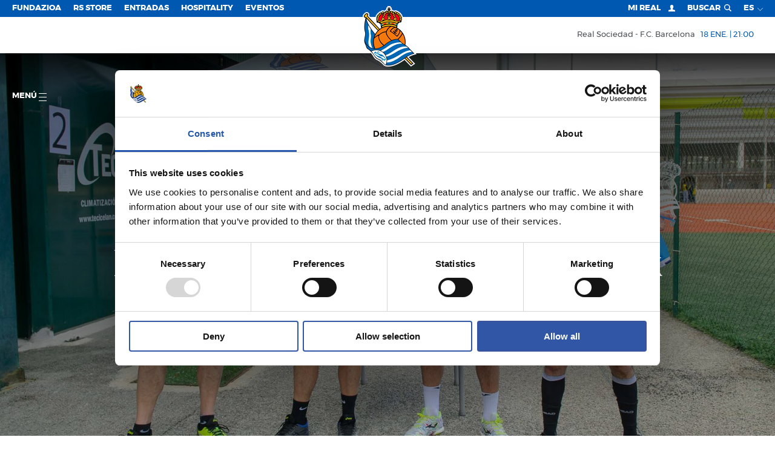

--- FILE ---
content_type: text/html; charset=utf-8
request_url: https://www.realsociedad.eus/es/noticias/detalle/manana-de-padel-con-rs-enpresak
body_size: 29834
content:


<!DOCTYPE html>
<html lang="es">
<head>
    <script id="Cookiebot" src="https://consent.cookiebot.com/uc.js" data-cbid="0bc1841d-53d4-4d1c-a71d-0f82e40465ec" type="text/javascript"></script>


<!-- Google Tag Manager -->
<script type='text/plain' data-cookieconsent='marketing'>
    (function (w, d, s, l, i) {
           w[l] = w[l] || []; w[l].push({
               'gtm.start':
                   new Date().getTime(), event: 'gtm.js'
           }); var f = d.getElementsByTagName(s)[0],
               j = d.createElement(s), dl = l != 'dataLayer' ? '&l=' + l : ''; j.async = true; j.src =
                   'https://www.googletagmanager.com/gtm.js?id=' + i + dl; f.parentNode.insertBefore(j, f);
       })(window, document, 'script', 'dataLayer', 'GTM-MTH54QM');
</script>
<!-- End Google Tag Manager -->

    <meta charset="utf-8">
    <meta http-equiv="x-ua-compatible" content="ie=edge">

    

    <title>Mañana de pádel con RS Enpresak - Real Sociedad de Fútbol S.A.D.</title>

<meta name="viewport" content="width=device-width, initial-scale=1, user-scalable=no">


<meta name="title" content="Mañana de pádel con RS Enpresak" />
<meta name="description" content="Real Sociedad" />
<meta name="keywords" content="RS Enpresak, club, marcas, BM, Seice, BM Supermercados (campeón), Grupo Seyce (subcampeón), Grupo CEI, San Martín Merkatua, Sophia Genetics, Elektra, Ascensores Muguerza, Keler, Mugape, IETeam, Taxis Vallina, K35, IDK, DFG, Sayma, BPXPORT ,real, sociedad, liga, futbol" />


<!-- Twitter Card -->
<meta name="twitter:card" content="summary_large_image">
<meta name="twitter:site">
<meta name="twitter:creator" content="@realsociedad">
<meta name="twitter:title" content="Mañana de pádel con RS Enpresak">
<meta name="twitter:description" content="Real Sociedad">
<meta name="twitter:image" content="https://cdn.realsociedad.eus//Uploads/contenidos/thumbs/_3_foto_1_338_.jpg?v=23805374">
<meta itemprop="description" content="Real Sociedad">

<!-- Open Graph -->
<meta property="og:title" content="Mañana de pádel con RS Enpresak">
<meta property="og:type" content="website">
<meta property="og:image" content="https://cdn.realsociedad.eus//Uploads/contenidos/thumbs/_3_foto_1_338_.jpg?v=23805374">
<link href="http://www.realsociedad.eus/es/noticias/detalle/manana-de-padel-con-rs-enpresak" rel="canonical" />
<meta property="og:url">
<meta name="og:locale" content="es_ES">
<meta property="og:description" content="Real Sociedad">

<!-- Google+ -->




<!-- Place favicon.ico in the root directory -->
<link rel="icon" href="/favicon.ico" type="image/x-icon">
<meta name="theme-color" content="#0058b1">

        <link hreflang="es" href="/es/noticias/detalle/manana-de-padel-con-rs-enpresak" rel="alternate" />
        <link hreflang="eu" href="/eu/albisteak/detailea/padel-goiza" rel="alternate" />
        <link hreflang="fr" href="/fr" rel="alternate" />
        <link hreflang="en" href="/en" rel="alternate" />
        <link hreflang="zh" href="/zh" rel="alternate" />
        <link hreflang="ja" href="/ja" rel="alternate" />


    <link href="/Content/css/rsstyles?v=JcEvKC072WhHN_PpIeS7UYoValw7YFt2XzZpY0eoHrg1" rel="stylesheet"/>


    <style>
        .headroom--top.navbar.has-submenu .main-menu-container.opened .first-level .item {
            cursor: pointer;
        }
    </style>


    
    

<script async src="https://securepubads.g.doubleclick.net/tag/js/gpt.js" crossorigin="anonymous"></script>


<script>
    if (window.innerWidth < 560) {
        window.googletag = window.googletag || { cmd: [] };
        googletag.cmd.push(function () {
            googletag.defineSlot('/22746315038/movil_noticias_300x50', [300, 50], 'div-gpt-ad-1740762404917-0').addService(googletag.pubads());
            googletag.pubads().enableSingleRequest();
            googletag.enableServices();
        });
    }
    else {
        window.googletag = window.googletag || { cmd: [] };
        googletag.cmd.push(function () {
            googletag.defineSlot('/22746315038/NOTICIAS_TOP_970x90', [970, 90], 'div-gpt-ad-1738255490665-0').addService(googletag.pubads());
            googletag.pubads().enableSingleRequest();
            googletag.enableServices();
        });
    }
</script>


<script>
    if (window.innerWidth < 560) {
        window.googletag = window.googletag || { cmd: [] };
        googletag.cmd.push(function () {
            googletag.defineSlot('/22746315038/movil_noticiaejemplo_300x50', [300, 50], 'div-gpt-ad-1740762366815-0').addService(googletag.pubads());
            googletag.pubads().enableSingleRequest();
            googletag.enableServices();
        });
    }
    else {
        window.googletag = window.googletag || { cmd: [] };
        googletag.cmd.push(function () {
            googletag.defineSlot('/22746315038/NOTICIAEJEMPLO_TOP_970x90', [970, 90], 'div-gpt-ad-1738255892233-0').addService(googletag.pubads());
            googletag.pubads().enableSingleRequest();
            googletag.enableServices();
        });
    }
</script>


<script>
    if (window.innerWidth < 560) {
        window.googletag = window.googletag || { cmd: [] };
        googletag.cmd.push(function () {
            googletag.defineSlot('/22746315038/MOVIL_Temporadas_anteriores_300x250', [300, 50], 'div-gpt-ad-1740762432674-0').addService(googletag.pubads());
            googletag.pubads().enableSingleRequest();
            googletag.enableServices();
        });
    }
    else {
        window.googletag = window.googletag || { cmd: [] };
        googletag.cmd.push(function () {
            googletag.defineSlot('/22746315038/TEMPORADAS_TOP_970x90', [970, 90], 'div-gpt-ad-1738255187371-0').addService(googletag.pubads());
            googletag.pubads().enableSingleRequest();
            googletag.enableServices();
        });
    }
</script>


<script>
    if (window.innerWidth < 560) {
        window.googletag = window.googletag || { cmd: [] };
        googletag.cmd.push(function () {
            googletag.defineSlot('/22746315038/movil_home_300x50', [300, 50], 'div-gpt-ad-1740762327121-0').addService(googletag.pubads());
            googletag.pubads().enableSingleRequest();
            googletag.enableServices();
        });
    }
    else {
        window.googletag = window.googletag || { cmd: [] };
        googletag.cmd.push(function () {
            googletag.defineSlot('/22746315038/BannerHomeGrande_1180x165_RealSociedad', [1180, 165], 'div-gpt-ad-1721064429263-0').addService(googletag.pubads());
            googletag.pubads().enableSingleRequest();
            googletag.enableServices();
        });
    }

</script> 



<script>
    if (window.innerWidth < 560) {
        window.googletag = window.googletag || { cmd: [] };
        googletag.cmd.push(function () {
            googletag.defineSlot('/22746315038/home_sustitucionmovil_320x100', [320, 100], 'div-gpt-ad-1755084618971-0').addService(googletag.pubads());
            googletag.pubads().enableSingleRequest();
            googletag.enableServices();
        }); 
    }
    else
    {
        window.googletag = window.googletag || { cmd: [] };
        googletag.cmd.push(function () {
            googletag.defineSlot('/22746315038/HOME_SUSTITUCIONESCRITORIOTOP_336X280', [336, 280], 'div-gpt-ad-1755087835672-0').addService(googletag.pubads());
            googletag.pubads().enableSingleRequest();
            googletag.enableServices();
        });    

        window.googletag = window.googletag || { cmd: [] };
        googletag.cmd.push(function () {
            googletag.defineSlot('/22746315038/HOME_SUSTITUCIONESCRITORIOTOP_336X280', [336, 280], 'div-gpt-ad-1755087835672-1').addService(googletag.pubads());
            googletag.pubads().enableSingleRequest();
            googletag.enableServices();
        });    

        window.googletag = window.googletag || { cmd: [] };
        googletag.cmd.push(function () {
            googletag.defineSlot('/22746315038/HOME_SUSTITUCIONESCRITORIOTOP_336X280', [336, 280], 'div-gpt-ad-1755087835672-2').addService(googletag.pubads());
            googletag.pubads().enableSingleRequest();
            googletag.enableServices();
        });    
    }
</script>


<script>
    if (window.innerWidth < 560) {
        window.googletag = window.googletag || { cmd: [] };
        googletag.cmd.push(function () {
            googletag.defineSlot('/22746315038/HOME_SUSTITUCIONMOVILBOTTOM_320X100', [320, 100], 'div-gpt-ad-1755084961035-0').addService(googletag.pubads());
            googletag.pubads().enableSingleRequest();
            googletag.enableServices();
        });
    }
    else
    {
        window.googletag = window.googletag || { cmd: [] };
        googletag.cmd.push(function () {
            googletag.defineSlot('/22746315038/HOME_SUSTITUCIONESCRITORIOBOTTOM_336X280', [336, 280], 'div-gpt-ad-1755087110988-0').addService(googletag.pubads());
            googletag.pubads().enableSingleRequest();
            googletag.enableServices();
        });

        window.googletag = window.googletag || { cmd: [] };
        googletag.cmd.push(function () {
            googletag.defineSlot('/22746315038/HOME_SUSTITUCIONESCRITORIOBOTTOM_336X280', [336, 280], 'div-gpt-ad-1755087110988-1').addService(googletag.pubads());
            googletag.pubads().enableSingleRequest();
            googletag.enableServices();
        });

        window.googletag = window.googletag || { cmd: [] };
        googletag.cmd.push(function () {
            googletag.defineSlot('/22746315038/HOME_SUSTITUCIONESCRITORIOBOTTOM_336X280', [336, 280], 'div-gpt-ad-1755087110988-2').addService(googletag.pubads());
            googletag.pubads().enableSingleRequest();
            googletag.enableServices();
        });
    }
</script>


    

    <!-- Facebook Pixel Code -->
    

    
    

    
    <!-- End Facebook Pixel Code -->

    <link rel="stylesheet" type="text/css" href="https://cdn.realsociedad.eus/Uploads/styles/rs.css">

</head>
<body  class="detalle-noticia">      

    <!-- Google Tag Manager (noscript) -->

<iframe data-cookieconsent="marketing" data-cookieblock-src="https://www.googletagmanager.com/ns.html?id=GTM-MTH54QM" height="0" width="0" style="display:none;visibility:hidden"></iframe>

<!-- End Google Tag Manager (noscript) -->


    <!-- Paso esto a la vista parcial _chatbot_config -->
    <!--<chat-widget id="widget"></chat-widget>-->
    <!-- Load widget script from CDN -->
    <!--<script src="https://storage.googleapis.com/bucket-rso/elements/chat-widget.js"></script>-->
     

    

    <!-- AVISO BROWSER OBSOLETO -->
    <!--[if lt IE 8]>
        <p class="browserupgrade">You are using an <strong>outdated</strong> browser. Please <a href="http://browsehappy.com/">upgrade your browser</a> to improve your experience.</p>
    <![endif]-->
    <svg style="display: none" xmlns="http://www.w3.org/2000/svg" xmlns:xlink="http://www.w3.org/1999/xlink">
    <!-- Logo real -->
    <symbol viewBox="0 0 112 129.91" id="rs_logo">
        <path style="fill:#272726" d="M112,103.63s-8.29-7.94-11.94-12.26a46.54,46.54,0,0,0-8.2-6.84A35.94,35.94,0,0,0,73.22,46.39a3,3,0,0,0,1-1.35,3.57,3.57,0,0,0-.76-3.36l2-.5h.16L75.51,41v0l-1-2.71A2.79,2.79,0,0,0,77,36.72a3,3,0,0,1,2.82-1.61c.76-.36,1.88.18,2.51-.45A3.47,3.47,0,0,0,83.26,31a3.3,3.3,0,0,0,1-3.23c-1.43-1.07.27-1.93,0-3.22a3.07,3.07,0,0,0-1.43-2.37,4.52,4.52,0,0,0-.18-2.33,2.82,2.82,0,0,0-2-1.48,4,4,0,0,0-.9-2.55,2.93,2.93,0,0,0-2.64-.63A3.91,3.91,0,0,0,76,12.93a3,3,0,0,0-2.78-.45l-.63-.94a3.26,3.26,0,0,0-3-.76,10.81,10.81,0,0,0-1.88,1.3c-.72-1-2.11-.81-3.14-.9a2.85,2.85,0,0,0-1.75-1.7c-1.3-.49-2.64.38-3.54,1a3.91,3.91,0,0,0-1-1.61V8.12h2.51V3.3H58.23V0H53.42V3.3h-2.5V8.12h2.52V8.8c-.29.18-.59.38-.91.56a2.94,2.94,0,0,0-3.14,0c-1,.4-1,1.48-1.52,2.15a3.06,3.06,0,0,0-3,.9,3.67,3.67,0,0,0-2.15-1.7,3.25,3.25,0,0,0-2.64.72,5.36,5.36,0,0,0-.94,2.28,3.58,3.58,0,0,0-3.36-.22,3.7,3.7,0,0,0-1.57,2.37,3.16,3.16,0,0,0-1.3.23c-1.26.36-1.75,1.75-1.84,3a3.58,3.58,0,0,0-1.84,1.3A3.71,3.71,0,0,0,29,23a2.34,2.34,0,0,0-.94,1.25,3.9,3.9,0,0,0,.4,3,3.31,3.31,0,0,0-.63,1.7,4.5,4.5,0,0,0,.94,2.64,3,3,0,0,0-.32,2.55c.49,2.24,2.73,1,4.21,1.52A3,3,0,0,1,35,37.7a4.19,4.19,0,0,0,2.78,1l-1.17,2.78c.63.4,1.7.22,2.15.63a3,3,0,0,0-1,2,3.45,3.45,0,0,0,1.21,2.69h.19a36,36,0,0,0-3.84,2.48L8.73,20.64a4.23,4.23,0,0,0,.85-4,4,4,0,0,0-1.93-1.84c-2.15-.63-3.81,1.12-5.1,2.33-1.21,1.57-3,3-2.46,5.15A4.29,4.29,0,0,0,2.37,24.4a16.31,16.31,0,0,1,1.72.38C1.92,33.88-.17,45.67,2.41,55c2,6.65-.92,12.28-1.22,18.14,0,0-1,4.58,3.43,13.22,0,0,1.35,5.7,3.54,6.86,0,0,10,6.13,14.93,15.48,0,0,3.6,6.47,8.52,7.52A57.74,57.74,0,0,1,46,128s13.62,9.48,44.44-13.6l14.25,14.69,5.15-3.4L95.42,110.8A65.31,65.31,0,0,1,112,103.63ZM5.6,26,31,53a45,45,0,0,0-5.73,7.66C16.88,50.41,8.46,38.64,5.6,26Z" />
        <path d="M53,36.63l3,1.09,3.07-1.09-3-1.37Zm5.56,0-2.52.9h0l-2.49-.9,2.52-1.12Z" />
        <path id="_Trazado_" data-name="&lt;Trazado&gt;" d="M71.73,38.59a4.82,4.82,0,0,0-.55.15Z" />
        <path d="M44.5,37.34c-.7.15-1.23.72-1.11,1.31a1.24,1.24,0,0,0,1.55.74c2-.43,5.21-.61,4.88-2.13S46.48,36.91,44.5,37.34Zm4.18,1c-2,.43-4.81,1.48-5.08.23-.09-.44.3-.93,1-1.07,2-.43,4.81-1.48,5.08-.22C49.72,37.75,49.32,38.25,48.67,38.39Z" />
        <path id="_Trazado_2" data-name="&lt;Trazado&gt;" style="fill:#a6151f" d="M59,15.83a2.58,2.58,0,0,1,1.21,2.11,2.78,2.78,0,0,1-.89,1.88l.76.63a2.46,2.46,0,0,1,.31,2.46c-.13.63-1.26,1-1,1.61a2.53,2.53,0,0,1-.58,2.6c1.88,1.7,5.2,1.66,7.57.76a2.41,2.41,0,0,1-.4-2.06,2.86,2.86,0,0,1,1.34-1.61l-.63-.4a2.66,2.66,0,0,1-.9-2.46,3.4,3.4,0,0,1-1.61-1.12,3.28,3.28,0,0,1-.31-2.69c-.4-.31-1-.49-1.16-1-.49-.45,0-1.7-1.25-1.21A3.1,3.1,0,0,1,59,13.37a3.07,3.07,0,0,1-1.39,1,1.88,1.88,0,0,1,.45,1.16Z" />
        <path id="_Trazado_3" data-name="&lt;Trazado&gt;" style="fill:#a6151f" d="M47.34,20.08a3,3,0,0,1-1.79,1.34c-.13.58.22,1.12-.09,1.61A3.62,3.62,0,0,1,44,24.52,2.53,2.53,0,0,1,45.91,26a2.84,2.84,0,0,1-.27,2.42,8.31,8.31,0,0,0,7.62-.9,5.29,5.29,0,0,1-.94-1.07,2.56,2.56,0,0,1,.31-2.46,2.65,2.65,0,0,1-1.16-2.06,2.57,2.57,0,0,1,1.16-2l-.76-.76a2.91,2.91,0,0,1-.09-2.37,2.4,2.4,0,0,1,1.88-1.17,2,2,0,0,1,.54-1.25c-.27-.13-.4-.45-.8-.49A2.82,2.82,0,0,1,52,15.16,3.92,3.92,0,0,1,49.27,15l-.18,1.39a4.49,4.49,0,0,1-1.57,1.34A3.23,3.23,0,0,1,47.34,20.08Z" />
        <path id="_Trazado_4" data-name="&lt;Trazado&gt;" style="fill:#a6151f" d="M69.16,17.08c1.3,1.08-.72,3,.94,3.76a3.25,3.25,0,0,1,.09,2.51c1.88-.13,1.88,2.1,3.09,2.91a3,3,0,0,1,.14,2,3.56,3.56,0,0,1-1.75,1.61,7.92,7.92,0,0,0,4.52,1.93l0,.14c0-.36.27,0,.45-.14.85.22.45-.63.72-1,.4-.67,1.16-.13,1.61-.58a3.57,3.57,0,0,1,.31-3.23,3,3,0,0,1-.58-2.82,3.3,3.3,0,0,1-1.39-2.91l-.94-.31a3.47,3.47,0,0,1-1.48-2.37h-.22a3.2,3.2,0,0,1-3.18-1.75,3.2,3.2,0,0,1-2.24-.18c-.54-.09-.63-.81-1.16-.81C68.08,16.23,69,16.55,69.16,17.08Z" />
        <path id="_Trazado_5" data-name="&lt;Trazado&gt;" style="fill:#a6151f" d="M36.5,20.31a2.81,2.81,0,0,1-1.92,1.43l-.31,1.43c-.14.54-1,.85-.67,1.39A2.88,2.88,0,0,1,33,27.47a3.48,3.48,0,0,1,.23,3.18,4.65,4.65,0,0,1,1.61-.27,2,2,0,0,1,.9,1.16l.76-.14a11.43,11.43,0,0,0,2.78-2.19,2.32,2.32,0,0,1-.63-2.06,2.54,2.54,0,0,1,1.21-1.61c0-1,1-1.48,1.66-1.79,0-.4-.4-.89-.45-1.39A2.93,2.93,0,0,1,42.37,20l-.18-.18a3.48,3.48,0,0,1,.49-3.36,4,4,0,0,1-2.37-.4,2.81,2.81,0,0,1-.76,2.06,3.88,3.88,0,0,1-2.64,1Z" />
        <path id="_Trazado_6" data-name="&lt;Trazado&gt;" d="M53.66,19.05a2.45,2.45,0,0,1,.72-1.39c-.49-.27-.45-1.57-1.21-.67-.22.36-.67.72-.4,1.21A1.23,1.23,0,0,0,53.66,19.05Z" />
        <path id="_Trazado_7" data-name="&lt;Trazado&gt;" style="fill:#e8c33c" d="M53.66,19.05a2.45,2.45,0,0,1,.72-1.39c-.49-.27-.45-1.57-1.21-.67-.22.36-.67.72-.4,1.21A1.23,1.23,0,0,0,53.66,19.05Z" />
        <path id="_Trazado_8" data-name="&lt;Trazado&gt;" d="M58.45,19.1a1.37,1.37,0,0,0,.76-1.43c-.22-.36-.54-1-1.16-.94-.09.49-1.12.94-.18,1.39C58.09,18.43,58.09,19,58.45,19.1Z" />
        <path id="_Trazado_9" data-name="&lt;Trazado&gt;" style="fill:#e8c33c" d="M58.45,19.1a1.37,1.37,0,0,0,.76-1.43c-.22-.36-.54-1-1.16-.94-.09.49-1.12.94-.18,1.39C58.09,18.43,58.09,19,58.45,19.1Z" />
        <path id="_Trazado_10" data-name="&lt;Trazado&gt;" d="M58.09,23.31a1.26,1.26,0,0,0,1.12-.67,1.52,1.52,0,0,0-.13-1.39c-.4-.27-.76-.63-1.3-.49-.27.67-1.3.54-1.08,1.39C57.24,22.46,57.65,23,58.09,23.31Z" />
        <path id="_Trazado_11" data-name="&lt;Trazado&gt;" style="fill:#e8c33c" d="M58.09,23.31a1.26,1.26,0,0,0,1.12-.67,1.52,1.52,0,0,0-.13-1.39c-.4-.27-.76-.63-1.3-.49-.27.67-1.3.54-1.08,1.39C57.24,22.46,57.65,23,58.09,23.31Z" />
        <path id="_Trazado_12" data-name="&lt;Trazado&gt;" d="M53.79,23.22A3.23,3.23,0,0,1,55.27,22a2.09,2.09,0,0,0-1.66-1.17,1.4,1.4,0,0,0-.85,1.34A1.35,1.35,0,0,0,53.79,23.22Z" />
        <path id="_Trazado_13" data-name="&lt;Trazado&gt;" style="fill:#e8c33c" d="M53.79,23.22A3.23,3.23,0,0,1,55.27,22a2.09,2.09,0,0,0-1.66-1.17,1.4,1.4,0,0,0-.85,1.34A1.35,1.35,0,0,0,53.79,23.22Z" />
        <path d="M42.24,29l.31,0a12.31,12.31,0,0,0,3,1.43,11.32,11.32,0,0,0,10-2.06c.67-1.25,1.43,0,2.1.36a11.56,11.56,0,0,0,11.06.54,5.86,5.86,0,0,0,1.39,2,8.22,8.22,0,0,0,8.51,2.28c.63-.13,1-.81,1.84-.58.36-.14,1-.18.94-.81-.4-.45-1,.09-1.48-.18-.67-.09-1.07-.94-1.79-.63-.45.31,0,.81-.14,1.16a8.75,8.75,0,0,1-4.79-.54c-1.43-.67-3.13-2-3.27-3.58a2.81,2.81,0,0,1,1,.31A1.36,1.36,0,0,0,72.43,28,1.27,1.27,0,0,0,72,26.4c-1.61,0,0-1.79-1.48-2.15a1.52,1.52,0,0,0-1.48.4c0,.85-.94.31-1.48.58a1.26,1.26,0,0,0-.76,1.48c0,.81,1.35.58.94,1.34a8,8,0,0,1-8.29.4,4.33,4.33,0,0,1-1.88-1.7c.09-.13.22-.09.31-.18a1.28,1.28,0,0,0,.76-1.48c0-.9-1.26-.81-1.53-1.43a1.41,1.41,0,0,0-1.43-.81c-.4.13-1,.36-1,.89-.18.81-1.48.13-1.61,1.17a1.31,1.31,0,0,0,.58,1.61c.36.27,1.21,0,1.21.49a6.48,6.48,0,0,1-2.24,1.75,8.9,8.9,0,0,1-9-.58l.85-.18a1.41,1.41,0,0,0,.76-1.57c-.22-.89-1.16-.85-1.88-.94a1.53,1.53,0,0,0-1-1,1.36,1.36,0,0,0-1.48.54c-.36.36.23,1.43-.63,1.34-.67.23-.72.94-.85,1.48.09.54.72.81.89,1.21a6.67,6.67,0,0,1-5.2,3.45c-.63-.27.09-1-.45-1.3-.76-.22-1.25.45-1.88.72s-1.21-.31-1.61.22c-.18.36-.27.72,0,1a8.59,8.59,0,0,0,4.17.58A8.08,8.08,0,0,0,42.24,29Zm27.44-3a.72.72,0,1,1-.72.72A.72.72,0,0,1,69.68,26ZM56,24.51a.72.72,0,1,1-.72.72A.72.72,0,0,1,56,24.51ZM42.31,26.34a.72.72,0,1,1-.72.72A.72.72,0,0,1,42.31,26.34Z" />
        <path style="fill:#e8c33c" d="M42.24,29l.31,0a12.31,12.31,0,0,0,3,1.43,11.32,11.32,0,0,0,10-2.06c.67-1.25,1.43,0,2.1.36a11.56,11.56,0,0,0,11.06.54,5.86,5.86,0,0,0,1.39,2,8.22,8.22,0,0,0,8.51,2.28c.63-.13,1-.81,1.84-.58.36-.14,1-.18.94-.81-.4-.45-1,.09-1.48-.18-.67-.09-1.07-.94-1.79-.63-.45.31,0,.81-.14,1.16a8.75,8.75,0,0,1-4.79-.54c-1.43-.67-3.13-2-3.27-3.58a2.81,2.81,0,0,1,1,.31A1.36,1.36,0,0,0,72.43,28,1.27,1.27,0,0,0,72,26.4c-1.61,0,0-1.79-1.48-2.15a1.52,1.52,0,0,0-1.48.4c0,.85-.94.31-1.48.58a1.26,1.26,0,0,0-.76,1.48c0,.81,1.35.58.94,1.34a8,8,0,0,1-8.29.4,4.33,4.33,0,0,1-1.88-1.7c.09-.13.22-.09.31-.18a1.28,1.28,0,0,0,.76-1.48c0-.9-1.26-.81-1.53-1.43a1.41,1.41,0,0,0-1.43-.81c-.4.13-1,.36-1,.89-.18.81-1.48.13-1.61,1.17a1.31,1.31,0,0,0,.58,1.61c.36.27,1.21,0,1.21.49a6.48,6.48,0,0,1-2.24,1.75,8.9,8.9,0,0,1-9-.58l.85-.18a1.41,1.41,0,0,0,.76-1.57c-.22-.89-1.16-.85-1.88-.94a1.53,1.53,0,0,0-1-1,1.36,1.36,0,0,0-1.48.54c-.36.36.23,1.43-.63,1.34-.67.23-.72.94-.85,1.48.09.54.72.81.89,1.21a6.67,6.67,0,0,1-5.2,3.45c-.63-.27.09-1-.45-1.3-.76-.22-1.25.45-1.88.72s-1.21-.31-1.61.22c-.18.36-.27.72,0,1a8.59,8.59,0,0,0,4.17.58A8.08,8.08,0,0,0,42.24,29Zm27.44-3a.72.72,0,1,1-.72.72A.72.72,0,0,1,69.68,26ZM56,24.51a.72.72,0,1,1-.72.72A.72.72,0,0,1,56,24.51ZM42.31,26.34a.72.72,0,1,1-.72.72A.72.72,0,0,1,42.31,26.34Z" />
        <path id="_Trazado_14" data-name="&lt;Trazado&gt;" d="M66.25,34.24c2.37.72,4.93,1.12,6.94,2.46a1.33,1.33,0,0,0,1.61-.58,1.38,1.38,0,0,0-.31-1.61C64.1,29.22,50,29.62,39.28,33.66c-.89.54-2.6.72-2.37,2.19.27.49.63,1.12,1.25,1.12A47.1,47.1,0,0,1,66.25,34.24Z" />
        <path id="_Trazado_15" data-name="&lt;Trazado&gt;" style="fill:#e8c33c" d="M66.25,34.24c2.37.72,4.93,1.12,6.94,2.46a1.33,1.33,0,0,0,1.61-.58,1.38,1.38,0,0,0-.31-1.61C64.1,29.22,50,29.62,39.28,33.66c-.89.54-2.6.72-2.37,2.19.27.49.63,1.12,1.25,1.12A47.1,47.1,0,0,1,66.25,34.24Z" />
        <path id="_Trazado_16" data-name="&lt;Trazado&gt;" d="M41.93,45.35c8.37-4,19.93-3.9,28.44-.31a1.61,1.61,0,0,0,1.57-.58,1.44,1.44,0,0,0-.4-1.66,39.52,39.52,0,0,0-25-1.84c-2.06.76-4.3,1.16-6.18,2.46-.4.45-.13,1.12.18,1.52S41.48,45.35,41.93,45.35Z" />
        <path id="_Trazado_17" data-name="&lt;Trazado&gt;" style="fill:#e8c33c" d="M41.93,45.35c8.37-4,19.93-3.9,28.44-.31a1.61,1.61,0,0,0,1.57-.58,1.44,1.44,0,0,0-.4-1.66,39.52,39.52,0,0,0-25-1.84c-2.06.76-4.3,1.16-6.18,2.46-.4.45-.13,1.12.18,1.52S41.48,45.35,41.93,45.35Z" />
        <path id="_Trazado_18" data-name="&lt;Trazado&gt;" d="M91.23,113.79s11,11.19,13,12.95a17.49,17.49,0,0,0,2.61-1.71L94,112.11Z" />
        <path id="_Trazado_19" data-name="&lt;Trazado&gt;" style="fill:#e8c33c" d="M91.23,113.79s11,11.19,13,12.95a17.49,17.49,0,0,0,2.61-1.71L94,112.11Z" />
        <path id="_Trazado_20" data-name="&lt;Trazado&gt;" style="fill:#f09d2d" d="M23.63,68.06l-.2.26a29.51,29.51,0,0,1,10.93-7,26,26,0,0,1,14.87-6.45,22.63,22.63,0,0,1,9.09-11c-.55,0-1.23,0-1.79,0A34.45,34.45,0,0,0,23.63,68.06Z" />
        <path id="_Trazado_21" data-name="&lt;Trazado&gt;" style="fill:#f09d2d" d="M60.59,75l-.16-.09c-2.91-2.55-5.51-4.93-7.48-8.19-2.19-2.82-4.16-6.23-4.07-10.26-5.11.58-9.81,2.28-13.44,5.82a7.41,7.41,0,0,0-1.75,6.18c1.25,6.76,6,12.36,11.33,16.66A55.72,55.72,0,0,1,60.59,75Z" />
        <path id="_Trazado_22" data-name="&lt;Trazado&gt;" style="fill:#f09d2d" d="M73.64,66.62h-.18a89.53,89.53,0,0,0-12-9.67c-1.3-.76-2.64-1.57-3.85-2.37,2.28-3.9,5.46-7.3,9.68-9a36.16,36.16,0,0,0-6.41-1.43,19.23,19.23,0,0,0-6.94,5.69c-1.57,2.87-4.21,5.55-3.22,9.14,1.79,6.18,6.23,11.24,11,15.27a34.31,34.31,0,0,1,13.17-2.69,34.27,34.27,0,0,0,9.81-13s-3-4.28-4.21-4.88A21.75,21.75,0,0,1,73.64,66.62Z" />
        <path id="_Trazado_23" data-name="&lt;Trazado&gt;" style="fill:#f09d2d" d="M76.65,72.22c1.64,2,7.06,8.08,13.83,11.72l.08-.26A34.54,34.54,0,0,0,91,78.28a34.17,34.17,0,0,0-5.16-18.11A37.88,37.88,0,0,1,76.65,72.22Z" />
        <path d="M71.18,38.74a4.82,4.82,0,0,1,.55-.15l1.61-.43c-10.21-4.58-24.57-5-34.48.15l-.22.2,3.23.28-.07.11-2,2.73a40.53,40.53,0,0,1,22-3.27,1.07,1.07,0,0,1-.56-1.09c.3-1.52,3.31-.39,5.29,0A1.24,1.24,0,0,1,67.7,38.6a.91.91,0,0,1-.82.73,31.29,31.29,0,0,1,5.27,1.9c-.36-.58-.89-1.16-1.27-1.79l-.38-.52Zm-26.24.66a1.24,1.24,0,0,1-1.55-.74c-.13-.59.4-1.16,1.11-1.31,2-.43,5-1.58,5.33-.07S46.92,39,44.94,39.4Zm11.12-1.67-3-1.09,3.07-1.37,3,1.37Z" />
        <path style="fill:#e8c33c" d="M71.18,38.74a4.82,4.82,0,0,1,.55-.15l1.61-.43c-10.21-4.58-24.57-5-34.48.15l-.22.2,3.23.28-.07.11-2,2.73a40.53,40.53,0,0,1,22-3.27,1.07,1.07,0,0,1-.56-1.09c.3-1.52,3.31-.39,5.29,0A1.24,1.24,0,0,1,67.7,38.6a.91.91,0,0,1-.82.73,31.29,31.29,0,0,1,5.27,1.9c-.36-.58-.89-1.16-1.27-1.79l-.38-.52Zm-26.24.66a1.24,1.24,0,0,1-1.55-.74c-.13-.59.4-1.16,1.11-1.31,2-.43,5-1.58,5.33-.07S46.92,39,44.94,39.4Zm11.12-1.67-3-1.09,3.07-1.37,3,1.37Z" />
        <path id="_Trazado_24" data-name="&lt;Trazado&gt;" style="fill:#f09d2d" d="M62,51.17a13.49,13.49,0,0,0-2.33,3,23.17,23.17,0,0,1,3,2,28.8,28.8,0,0,1,3.4,2.33c.54,0,1-.76,1.3-1.3-.81-.76-1.84-1.39-2.64-2a1.19,1.19,0,0,1,.36-1.34c.36-.31.81-.14,1.17,0a12.14,12.14,0,0,0,2.33,1.88l1.48-1.92c-.63-1-2.11-.85-2.33-2.15,1.07-2.33,2.06.85,3.36.72.31-.49.85-.94,1-1.52L70.68,50a.79.79,0,0,1,.22-1.17c1-.63,1,1,2,1a11,11,0,0,0,.85-1.34,33.19,33.19,0,0,0-4-2A16.53,16.53,0,0,0,62,51.17Z" />
        <path id="_Trazado_25" data-name="&lt;Trazado&gt;" style="fill:#f09d2d" d="M73.28,51.93c-.31.54-.9,1-1,1.57a5.54,5.54,0,0,0,1.61,1.12,1.09,1.09,0,0,1-.18,1.3c-1.21.67-1.44-1-2.47-1.16a9.19,9.19,0,0,0-1.43,2,9.44,9.44,0,0,0,2,1.57,1.07,1.07,0,0,1,.54,1.39c-1.56,2-2.28-1.25-3.81-1.39a9.13,9.13,0,0,0-1,1.34c2.1,1.7,3.72,3.27,5.82,4.84a18.83,18.83,0,0,0,5.87-12A24.47,24.47,0,0,0,75,49.33L74,50.9c.4.58,1.07.45,1.48,1a1,1,0,0,1-.31,1C74.17,53.5,74.17,51.84,73.28,51.93Z" />
        <path id="_Trazado_26" data-name="&lt;Trazado&gt;" style="fill:#f09d2d" d="M25.24,92.69c1.58,0,9.3-.43,18.37-6.54l-.12,0a31.45,31.45,0,0,1-4.75-4.7c-1-.63-7.69-9.59-6.36-17.2-3.94,1.43-6.5,3.52-9.41,6.61l-.22.67a34.76,34.76,0,0,0-.67,6.79,34.34,34.34,0,0,0,3.05,14.2Z" />
        <path style="fill:#fff" d="M27.75,96.25A22.63,22.63,0,0,0,16.95,99a41.89,41.89,0,0,1,7.1,9.64s4.19,6,9,7a51,51,0,0,1,13.33,11.8,11.87,11.87,0,0,0,2.15.87,22.71,22.71,0,0,0-20.73-32Zm13.74,22.61a5.13,5.13,0,0,1-1.74-.3l-.29-.09a1.29,1.29,0,0,0-.35-.08c-.21,0,0,.23.32.63l-.26,0-2.3-2.14-2.54-2.37.24-.07a30.39,30.39,0,0,0,4.07,3,4.25,4.25,0,0,0,2.26.76c1-.1.37-1.26-.66-2.31a8,8,0,0,0-1.88-1.49,15,15,0,0,0-2-.84L35,113c-.69-.27-1.32-.54-1.91-.83a16.08,16.08,0,0,1-1.64-.92,21.46,21.46,0,0,1-3.28-2.61,27.09,27.09,0,0,1-3.67-4.12c-1-1.45-1.52-2.75-1-3.41a1.84,1.84,0,0,1,1.41-.44c.56,0,1.07.06,1.11,0,.19-.22-.21-.75-1-1.67l.27-.36,4,4.19,3.46,3.65-.3.19A33.81,33.81,0,0,0,27.54,103c-1.45-.88-2.53-1.23-2.91-.79s.6,2.24,2.19,3.77a11.84,11.84,0,0,0,2.33,1.87,25.34,25.34,0,0,0,3,1.25l1.86.66a9.89,9.89,0,0,1,2.29,1.07,18,18,0,0,1,4,3.26,9.45,9.45,0,0,1,2.18,3.24C42.75,118.21,42.5,118.78,41.49,118.86Zm6.7-1.64c-.22.55-.58.81-1.63.78-.29,0-.45.12-.51.24s.15.92.93,2l-.1.26-3.86-4-3.58-3.73.13-.21a23.45,23.45,0,0,0,5.17,3.74c1.32.62,2.16.59,2.42,0,.38-.9-.77-2.84-2.22-4.26a7.82,7.82,0,0,0-2.68-1.79,8.28,8.28,0,0,0-1.93-.41,13.24,13.24,0,0,1-2.91-.68,10.67,10.67,0,0,1-2.25-1.2A17.39,17.39,0,0,1,33,106a13.38,13.38,0,0,1-2.64-3.75c-.46-1.08-.51-2,0-2.41a1,1,0,0,1,.66-.25c.44,0,1.46.21,1.59.08s.07-.32-.75-1.24l.09-.08,2.38,2.26L36.77,103l-.12.15a15.43,15.43,0,0,0-3.49-2.35c-.95-.42-1.66-.48-2-.16-.52.51.09,1.76,1.11,2.8a7,7,0,0,0,1,.84,5.85,5.85,0,0,0,1.4.67,12.7,12.7,0,0,0,2.12.42,14.73,14.73,0,0,1,2,.46,8.87,8.87,0,0,1,1.66.69A17.94,17.94,0,0,1,43.7,109a20.52,20.52,0,0,1,3.58,4.47C48.14,115,48.53,116.38,48.19,117.22Z" />
        <path id="_Trazado_27" data-name="&lt;Trazado&gt;" style="fill:#a6151f" d="M67.5,38.56c.09-.43-.31-.93-1-1.06-2-.42-4.8-1.44-5.05-.18s2.72,1.43,4.72,1.84A1,1,0,0,0,67.5,38.56Z" />
        <polygon id="_Trazado_28" data-name="&lt;Trazado&gt;" style="fill:#2a2d46" points="56.09 37.52 56.06 37.51 56.03 37.52 56.09 37.52" />
        <polygon id="_Trazado_29" data-name="&lt;Trazado&gt;" style="fill:#0056af" points="56.06 37.51 58.58 36.61 56.09 35.49 53.57 36.61 56.06 37.51" />
        <path id="_Trazado_30" data-name="&lt;Trazado&gt;" style="fill:#a6151f" d="M44.54,37.54c-.65.14-1,.64-1,1.07.27,1.26,3.06.21,5.08-.23.65-.14,1-.64.95-1.07C49.35,36.06,46.56,37.1,44.54,37.54Z" />
        <path id="_Trazado_31" data-name="&lt;Trazado&gt;" style="fill:#fff" d="M86,82.1c-1.48-.94-2.69-2.24-4-3.22a49.15,49.15,0,0,0-16.51,2.48c-7.53,2-13.44,7.93-20.24,11.73-2.37,1.57-5.37,2.9-7.57,4.43l4.45,2.79A46,46,0,0,0,50,96.54C60.89,89.46,71.72,80.71,86,82.1Z" />
        <path id="_Trazado_32" data-name="&lt;Trazado&gt;" style="fill:#fff" d="M75.33,92.06C66,96.23,58.06,104.2,48.11,107l1.82,3.72c5.37-1.3,10.21-3.81,15.09-6.32,10.26-6.27,20.78-12.76,33.36-13.21a36,36,0,0,0-3.18-2.82C88.13,87.14,81.15,89.06,75.33,92.06Z" />
        <path id="_Trazado_33" data-name="&lt;Trazado&gt;" style="fill:#fff" d="M51.26,118.48a48.9,48.9,0,0,1-.42,5.23c9.09,0,16.88-4.28,24.31-8.76,9.81-6.81,19.4-14.42,31.89-14.65-1.3-1.34-2.66-2.64-3.82-4-6.54.45-12.08,2.9-17.59,5.9C74.89,109,63.8,115.84,51.26,118.48Z" />
        <circle id="_Trazado_34" data-name="&lt;Trazado&gt;" style="fill:#252325" cx="69.68" cy="26.69" r="0.72" />
        <circle id="_Trazado_35" data-name="&lt;Trazado&gt;" cx="55.99" cy="15.86" r="0.72" />
        <circle id="_Trazado_36" data-name="&lt;Trazado&gt;" style="fill:#e8c33c" cx="55.99" cy="15.86" r="0.72" />
        <circle id="_Trazado_37" data-name="&lt;Trazado&gt;" cx="55.99" cy="19.45" r="0.72" />
        <circle id="_Trazado_38" data-name="&lt;Trazado&gt;" style="fill:#e8c33c" cx="55.99" cy="19.45" r="0.72" />
        <circle id="_Trazado_39" data-name="&lt;Trazado&gt;" style="fill:#252325" cx="55.99" cy="25.23" r="0.72" />
        <polygon id="_Trazado_40" data-name="&lt;Trazado&gt;" style="fill:#0056af" points="41.49 38.96 38.13 38.67 37.02 41.33 39.52 41.71 41.49 38.96" />
        <polygon id="_Trazado_41" data-name="&lt;Trazado&gt;" style="fill:#0056af" points="73.34 38.15 71.73 38.59 71.18 38.74 70.51 38.92 70.88 39.44 72.39 41.51 75.39 41.3 75.54 41.29 75.47 41.14 73.99 37.98 73.34 38.15" />
        <circle id="_Trazado_42" data-name="&lt;Trazado&gt;" cx="31.99" cy="22.23" r="1.62" />
        <circle id="_Trazado_43" data-name="&lt;Trazado&gt;" style="fill:#e8c33c" cx="31.99" cy="22.23" r="1.62" />
        <circle id="_Trazado_44" data-name="&lt;Trazado&gt;" style="fill:#252325" cx="42.31" cy="27.06" r="0.72" />
        <path id="_Trazado_45" data-name="&lt;Trazado&gt;" style="fill:#0056af" d="M40.32,114.12a18,18,0,0,0-4-3.26A9.89,9.89,0,0,0,34,109.8l-1.86-.66a25.34,25.34,0,0,1-3-1.25A11.84,11.84,0,0,1,26.82,106c-1.59-1.53-2.67-3.2-2.19-3.77s1.46-.08,2.91.79a33.81,33.81,0,0,1,4.82,3.68l.3-.19-3.46-3.65-4-4.19L25,99c.75.91,1.14,1.44,1,1.67,0,0-.55,0-1.11,0a1.84,1.84,0,0,0-1.41.44c-.5.67,0,2,1,3.41a27.09,27.09,0,0,0,3.67,4.12,21.46,21.46,0,0,0,3.28,2.61,16.08,16.08,0,0,0,1.64.92c.58.28,1.21.55,1.91.83l1.44.54a15,15,0,0,1,2,.84,8,8,0,0,1,1.88,1.49c1,1,1.69,2.21.66,2.31a4.25,4.25,0,0,1-2.26-.76,30.39,30.39,0,0,1-4.07-3l-.24.07,2.54,2.37,2.3,2.14.26,0c-.37-.4-.53-.61-.32-.63a1.29,1.29,0,0,1,.35.08l.29.09a5.13,5.13,0,0,0,1.74.3c1-.08,1.26-.66,1-1.5A9.45,9.45,0,0,0,40.32,114.12Z" />
        <path id="_Trazado_46" data-name="&lt;Trazado&gt;" style="fill:#0056af" d="M43.7,109a17.94,17.94,0,0,0-3.24-2.52,8.87,8.87,0,0,0-1.66-.69,14.73,14.73,0,0,0-2-.46,12.7,12.7,0,0,1-2.12-.42,5.85,5.85,0,0,1-1.4-.67,7,7,0,0,1-1-.84c-1-1-1.63-2.29-1.11-2.8.34-.33,1-.26,2,.16a15.43,15.43,0,0,1,3.49,2.35l.12-.15-2.52-2.39-2.38-2.26-.09.08c.82.92.88,1.11.75,1.24s-1.15-.13-1.59-.08a1,1,0,0,0-.66.25c-.48.45-.43,1.33,0,2.41A13.38,13.38,0,0,0,33,106a17.39,17.39,0,0,0,2.23,1.94,10.67,10.67,0,0,0,2.25,1.2,13.24,13.24,0,0,0,2.91.68,8.28,8.28,0,0,1,1.93.41A7.82,7.82,0,0,1,45,112c1.45,1.41,2.6,3.36,2.22,4.26-.26.62-1.09.65-2.42,0a23.45,23.45,0,0,1-5.17-3.74l-.13.21L43,116.48l3.86,4,.1-.26c-.79-1.06-1-1.74-.93-2s.22-.19.51-.24c1,0,1.4-.23,1.63-.78.34-.85-.05-2.21-.91-3.72A20.52,20.52,0,0,0,43.7,109Z" />
        <circle id="_Trazado_47" data-name="&lt;Trazado&gt;" cx="41.96" cy="13.46" r="1.62" />
        <circle id="_Trazado_48" data-name="&lt;Trazado&gt;" style="fill:#e8c33c" cx="41.96" cy="13.46" r="1.62" />
        <circle id="_Trazado_49" data-name="&lt;Trazado&gt;" cx="37.29" cy="16.27" r="1.62" />
        <circle id="_Trazado_50" data-name="&lt;Trazado&gt;" style="fill:#e8c33c" cx="37.29" cy="16.27" r="1.62" />
        <circle id="_Trazado_51" data-name="&lt;Trazado&gt;" cx="33.87" cy="18.74" r="1.62" />
        <circle id="_Trazado_52" data-name="&lt;Trazado&gt;" style="fill:#e8c33c" cx="33.87" cy="18.74" r="1.62" />
        <circle id="_Trazado_53" data-name="&lt;Trazado&gt;" cx="31.12" cy="25.7" r="1.62" />
        <circle id="_Trazado_54" data-name="&lt;Trazado&gt;" style="fill:#e8c33c" cx="31.12" cy="25.7" r="1.62" />
        <circle id="_Trazado_55" data-name="&lt;Trazado&gt;" cx="30.79" cy="29.41" r="1.62" />
        <circle id="_Trazado_56" data-name="&lt;Trazado&gt;" style="fill:#e8c33c" cx="30.79" cy="29.41" r="1.62" />
        <circle id="_Trazado_57" data-name="&lt;Trazado&gt;" cx="51.08" cy="12.26" r="1.62" />
        <circle id="_Trazado_58" data-name="&lt;Trazado&gt;" style="fill:#e8c33c" cx="51.08" cy="12.26" r="1.62" />
        <circle id="_Trazado_59" data-name="&lt;Trazado&gt;" cx="46.84" cy="14.82" r="1.62" />
        <circle id="_Trazado_60" data-name="&lt;Trazado&gt;" style="fill:#e8c33c" cx="46.84" cy="14.82" r="1.62" />
        <circle id="_Trazado_61" data-name="&lt;Trazado&gt;" cx="45.16" cy="18.58" r="1.62" />
        <circle id="_Trazado_62" data-name="&lt;Trazado&gt;" style="fill:#e8c33c" cx="45.16" cy="18.58" r="1.62" />
        <circle id="_Trazado_63" data-name="&lt;Trazado&gt;" cx="43.56" cy="22.19" r="1.3" />
        <circle id="_Trazado_64" data-name="&lt;Trazado&gt;" style="fill:#e8c33c" cx="43.56" cy="22.19" r="1.3" />
        <circle id="_Trazado_65" data-name="&lt;Trazado&gt;" cx="55.88" cy="11.78" r="1.62" />
        <circle id="_Trazado_66" data-name="&lt;Trazado&gt;" style="fill:#e8c33c" cx="55.88" cy="11.78" r="1.62" />
        <circle id="_Trazado_67" data-name="&lt;Trazado&gt;" style="fill:#e8c33c" cx="80.2" cy="21.35" r="1.62" />
        <circle id="_Trazado_de_recorte_" data-name="&lt;Trazado de recorte&gt;" style="fill:#e8c33c" cx="70.47" cy="13.46" r="1.62" />
        <circle id="_Trazado_de_recorte_2" data-name="&lt;Trazado de recorte&gt;" style="fill:#e8c33c" cx="74.41" cy="15.47" r="1.62" />
        <circle id="_Trazado_de_recorte_3" data-name="&lt;Trazado de recorte&gt;" style="fill:#e8c33c" cx="77.84" cy="17.94" r="1.62" />
        <circle id="_Trazado_68" data-name="&lt;Trazado&gt;" style="fill:#e8c33c" cx="81.15" cy="24.9" r="1.62" />
        <circle id="_Trazado_69" data-name="&lt;Trazado&gt;" style="fill:#e8c33c" cx="81.4" cy="28.85" r="1.62" />
        <circle id="_Trazado_70" data-name="&lt;Trazado&gt;" cx="61.35" cy="12.26" r="1.62" />
        <circle id="_Trazado_71" data-name="&lt;Trazado&gt;" style="fill:#e8c33c" cx="61.35" cy="12.26" r="1.62" />
        <circle id="_Trazado_de_recorte_4" data-name="&lt;Trazado de recorte&gt;" style="fill:#e8c33c" cx="65.19" cy="14.82" r="1.62" />
        <circle id="_Trazado_72" data-name="&lt;Trazado&gt;" style="fill:#e8c33c" cx="66.71" cy="18.66" r="1.62" />
        <circle id="_Trazado_de_recorte_5" data-name="&lt;Trazado de recorte&gt;" style="fill:#e8c33c" cx="68.15" cy="22.19" r="1.3" />
        <path id="_Trazado_73" data-name="&lt;Trazado&gt;" d="M31.75,51.8l2.07-1.71-27-29.32.55-.59A2.8,2.8,0,0,0,8,18a2.09,2.09,0,0,0-1.86-1.46c-1,.15-4.68,3.42-4.36,5.13a2.53,2.53,0,0,0,1.88,1.6,1.66,1.66,0,0,0,1.2-.43C8.72,27.06,31.75,51.8,31.75,51.8Z" />
        <path id="_Trazado_74" data-name="&lt;Trazado&gt;" style="fill:#e8c33c" d="M31.75,51.8l2.07-1.71-27-29.32.55-.59A2.8,2.8,0,0,0,8,18a2.09,2.09,0,0,0-1.86-1.46c-1,.15-4.68,3.42-4.36,5.13a2.53,2.53,0,0,0,1.88,1.6,1.66,1.66,0,0,0,1.2-.43C8.72,27.06,31.75,51.8,31.75,51.8Z" />
        <path id="_Trazado_75" data-name="&lt;Trazado&gt;" style="fill:#0056af" d="M12.83,89c-5-5.71-2.66-15.18-1.74-21.88.44-5.35.18-11.29-1.46-16.2A38.19,38.19,0,0,1,9.8,40.38,74.45,74.45,0,0,1,4.65,28.2C2.63,36.68,1,46.34,3.43,55.07c1.94,6.4-1,11.77-1.27,17.79,0,0,.09,3.13,0,3.07A28.34,28.34,0,0,0,12.83,89Z" />
        <path id="_Trazado_76" data-name="&lt;Trazado&gt;" style="fill:#0056af" d="M23.62,92.65c-7.18-15.7.95-30.76.95-30.76-3.07-3.79-6-7.58-8.64-11.45-1.13,4.58-.07,9.33.4,13.93.13,5.72-1.44,11.56-.14,17.24a32,32,0,0,0,3.94,10.48A25.19,25.19,0,0,0,23.62,92.65Z" />
        <path id="_Trazado_77" data-name="&lt;Trazado&gt;" style="fill:#fff" d="M14.38,90a26.68,26.68,0,0,0,5.3,2,32.72,32.72,0,0,1-3.82-10.33c-1.3-5.69.27-11.47.13-17.29-.49-4.75-1.61-9.9-.27-14.51-2-2.91-3.76-6-5.65-9a37.43,37.43,0,0,0-.13,10c1.66,5,1.93,11,1.48,16.35C10.44,74.33,7.79,84.74,14.38,90Z" />
        <path id="_Trazado_78" data-name="&lt;Trazado&gt;" style="fill:#0056af" d="M110,103.44s-1.18-1.15-2.83-2.79c-13,.47-21.59,7.5-31.8,14.59C67.91,119.71,60,124,50.84,124a23.42,23.42,0,0,1-1.45,4.46c5.61,1.53,19.3,2,43.2-16.94C100.84,106.61,106,104.47,110,103.44Z" />
        <path id="_Trazado_79" data-name="&lt;Trazado&gt;" style="fill:#0056af" d="M50,111.06a23.51,23.51,0,0,1,1.34,7c12.6-2.76,23.38-9.44,34.08-16.22,5.54-3,10.8-5.31,17.11-5.9-1.44-1.51-2.82-3-4-4.44-13,.64-22.56,6.57-33.34,13.17C60.29,107.24,55.42,109.72,50,111.06Z" />
        <path id="_Trazado_80" data-name="&lt;Trazado&gt;" style="fill:#0056af" d="M37,97.53c2.48-1.67,5.48-3.09,8-4.73C51.74,89,57.7,83,65.32,81a49.6,49.6,0,0,1,16-2.51,54,54,0,0,1-5.75-6.07s-13.9-1-29.39,13.07C35.69,93.17,28,93.26,28,93.26S11.21,95.92,2.26,78.56A76.14,76.14,0,0,0,6.35,88.4S7.57,93,11.88,94.59a37.76,37.76,0,0,1,4.36,3.73,23.53,23.53,0,0,1,11.51-3A18.86,18.86,0,0,1,37,97.53Z" />
        <path id="_Trazado_81" data-name="&lt;Trazado&gt;" style="fill:#0056af" d="M90.36,84.9c-1.53-.75-3-1.65-4.44-2.46-7-.68-13.24,1.13-19.05,4s-11.2,6.81-16.69,10.38a48.34,48.34,0,0,1-7.39,3.61l-.27.07a23.79,23.79,0,0,1,5.45,6.2c10.19-3,17.68-10.71,27.21-15,6-3.08,12.68-4.8,19.44-3.8A31.07,31.07,0,0,0,90.36,84.9Z" />
        <polygon id="_Trazado_82" data-name="&lt;Trazado&gt;" style="fill:#e8c33c;fill-rule:evenodd" points="54.04 9.46 54.04 7.59 51.52 7.59 51.52 4.06 54.02 4.06 54.02 0.76 57.55 0.76 57.55 4.06 60.06 4.06 60.06 7.59 57.55 7.59 57.55 9.46 54.04 9.46" />
        <path style="fill:#1f1e21" d="M56.91,1.4V4.7h2.5V6.95h-2.5V8.82H54.68V6.95H52.16V4.7h2.5V1.4h2.25M58.19.12H53.38v3.3h-2.5V8.23H53.4V10.1h4.8V8.23h2.5V3.42h-2.5V.12Z" />
    </symbol>

    <!-- Twitter -->
    <symbol viewBox="0 0 26.63 21.64" id="twitter"><path class="cls-1" d="M26.63,2.56a10.89,10.89,0,0,1-3.14.86,5.47,5.47,0,0,0,2.4-3,10.93,10.93,0,0,1-3.47,1.33,5.47,5.47,0,0,0-9.31,5A15.51,15.51,0,0,1,1.85,1,5.47,5.47,0,0,0,3.54,8.29a5.44,5.44,0,0,1-2.47-.68s0,0,0,.07A5.47,5.47,0,0,0,5.45,13,5.47,5.47,0,0,1,3,13.13a5.47,5.47,0,0,0,5.1,3.79A11,11,0,0,1,1.3,19.26,11.19,11.19,0,0,1,0,19.18a15.46,15.46,0,0,0,8.37,2.45A15.44,15.44,0,0,0,23.92,6.1c0-.24,0-.47,0-.71A11.09,11.09,0,0,0,26.63,2.56Z" /></symbol>

    <!-- Facebook -->
    <symbol viewBox="0 0 12.13 26.11" id="facebook"><path class="cls-1" d="M12.13,8.45H8V5.74A1.1,1.1,0,0,1,9.15,4.49h2.92V0L8,0C3.59,0,2.58,3.34,2.58,5.47v3H0v4.61H2.58v13H8v-13h3.66Z" /></symbol>

   <!-- Instagram -->
    <symbol viewBox="0 0 26.81 26.81" id="instagram"><path class="cls-1" d="M13.41,6.43a6.9,6.9,0,1,0,6.9,6.9A6.91,6.91,0,0,0,13.41,6.43Zm0,11.33a4.43,4.43,0,1,1,4.43-4.43A4.44,4.44,0,0,1,13.41,17.76Z" /><circle class="cls-1" cx="20.57" cy="6.26" r="1.57" /><path class="cls-1" d="M24.65,2.19A7.78,7.78,0,0,0,19,0H7.84A7.42,7.42,0,0,0,0,7.84V18.91a7.82,7.82,0,0,0,2.26,5.77A7.9,7.9,0,0,0,7.9,26.81h11a7.94,7.94,0,0,0,5.69-2.12A7.76,7.76,0,0,0,26.81,19V7.84A7.8,7.8,0,0,0,24.65,2.19ZM24.35,19a5.36,5.36,0,0,1-1.47,4,5.53,5.53,0,0,1-4,1.42H7.9A5.49,5.49,0,0,1,4,22.92a5.41,5.41,0,0,1-1.51-4V7.84A5.4,5.4,0,0,1,3.91,3.9,5.42,5.42,0,0,1,7.84,2.47H19A5.38,5.38,0,0,1,22.9,3.93a5.39,5.39,0,0,1,1.45,3.91Z" /></symbol>

    <!-- YouTube -->
    <symbol viewBox="0 0 26.51 25.93" id="youtube"><path class="cls-1" d="M21.67,12.35H4.84A4.84,4.84,0,0,0,0,17.19v3.89a4.84,4.84,0,0,0,4.84,4.84H21.67a4.84,4.84,0,0,0,4.84-4.84V17.19A4.84,4.84,0,0,0,21.67,12.35Zm-13.29,3H6.81v7.77H5.3V15.38H3.74V14.06H8.38Zm4.42,7.77H11.45v-.74a2.87,2.87,0,0,1-.77.62,1.62,1.62,0,0,1-.78.21.83.83,0,0,1-.7-.3,1.45,1.45,0,0,1-.24-.9V16.44h1.34v5.15a.57.57,0,0,0,.08.34.33.33,0,0,0,.28.11A.77.77,0,0,0,11,21.9a1.82,1.82,0,0,0,.42-.36v-5.1H12.8Zm4.87-1.39a1.67,1.67,0,0,1-.32,1.09,1.11,1.11,0,0,1-.91.38,1.6,1.6,0,0,1-.7-.15,1.72,1.72,0,0,1-.57-.45v.51H13.8V14.06h1.36V17a2.1,2.1,0,0,1,.57-.47,1.32,1.32,0,0,1,.62-.16,1.16,1.16,0,0,1,1,.43A2,2,0,0,1,17.66,18ZM22.31,20H19.75v1.26a1.46,1.46,0,0,0,.13.74.5.5,0,0,0,.45.2A.55.55,0,0,0,20.8,22a1.44,1.44,0,0,0,.13-.77v-.31h1.38v.34a2.15,2.15,0,0,1-.51,1.56,2,2,0,0,1-1.5.52,1.85,1.85,0,0,1-1.42-.55,2.14,2.14,0,0,1-.52-1.52v-3a1.89,1.89,0,0,1,.57-1.42,2,2,0,0,1,1.47-.55,1.88,1.88,0,0,1,1.42.51,2,2,0,0,1,.49,1.46Z" /><path class="cls-1" d="M20.34,17.45a.53.53,0,0,0-.46.19,1,1,0,0,0-.14.6v.68h1.19v-.68a1,1,0,0,0-.14-.6A.52.52,0,0,0,20.34,17.45Z" /><path class="cls-1" d="M15.72,17.43a.66.66,0,0,0-.28.06,1,1,0,0,0-.28.21v4.18a1.16,1.16,0,0,0,.32.24.79.79,0,0,0,.32.07.44.44,0,0,0,.36-.14.74.74,0,0,0,.12-.46V18.12a.81.81,0,0,0-.14-.52A.52.52,0,0,0,15.72,17.43Z" /><polygon class="cls-1" points="7.04 10.02 8.74 10.02 8.74 5.86 10.72 0 9 0 7.94 4 7.84 4 6.73 0 5.02 0 7.04 6.05 7.04 10.02" /><path class="cls-1" d="M13,10.21a2.3,2.3,0,0,0,1.62-.54,1.93,1.93,0,0,0,.58-1.49V4.36A1.78,1.78,0,0,0,14.63,3a2.23,2.23,0,0,0-1.54-.54A2.48,2.48,0,0,0,11.45,3a1.69,1.69,0,0,0-.61,1.37V8.15a2,2,0,0,0,.59,1.5A2.23,2.23,0,0,0,13,10.21ZM12.4,4.26a.5.5,0,0,1,.17-.39A.67.67,0,0,1,13,3.72a.75.75,0,0,1,.48.15.49.49,0,0,1,.18.39v4a.61.61,0,0,1-.18.47.68.68,0,0,1-.49.17.6.6,0,0,1-.46-.17.65.65,0,0,1-.16-.47Z" /><path class="cls-1" d="M17.51,10.13a1.9,1.9,0,0,0,.88-.24,3.2,3.2,0,0,0,.87-.69V10h1.51V2.63H19.25V8.24a2.06,2.06,0,0,1-.46.4.88.88,0,0,1-.42.16.36.36,0,0,1-.31-.12A.6.6,0,0,1,18,8.3V2.63H16.45V8.81a1.55,1.55,0,0,0,.26,1A1,1,0,0,0,17.51,10.13Z" /></symbol>

    <!-- Google+ -->
    <symbol viewBox="0 0 24 14" id="googleplus"><path class="cls-1" d="M7,11v2.4h4a3.78,3.78,0,0,1-4,3A4.42,4.42,0,0,1,7,7.58,3.94,3.94,0,0,1,9.79,8.66l1.9-1.83A6.71,6.71,0,0,0,7,5,7,7,0,0,0,7,19a6.46,6.46,0,0,0,6.72-6.84A6.43,6.43,0,0,0,13.61,11Zm14,2v3H19V13H16V11h3V8h2v3h3v2Z" transform="translate(0 -5)" /></symbol>

    <!-- Weibo -->
    <symbol viewBox="0 0 16 12.96" id="weibo"><path class="cls-1" d="M6.72,13.53c-2.65.26-4.93-.94-5.11-2.68S3.45,7.5,6.1,7.24s4.93.93,5.11,2.67-1.84,3.36-4.49,3.62ZM6,11.47a1,1,0,0,1-1.22.4.7.7,0,0,1-.27-1.06,1,1,0,0,1,1.19-.4A.7.7,0,0,1,6,11.47Zm.85-1.08a.38.38,0,0,1-.46.17.27.27,0,0,1-.12-.4A.38.38,0,0,1,6.74,10a.27.27,0,0,1,.13.4ZM7,8.57A2.89,2.89,0,0,0,3.75,10,2,2,0,0,0,5,12.78a2.86,2.86,0,0,0,3.42-1.45A2,2,0,0,0,7,8.57Zm5-.81c-.23-.07-.38-.11-.26-.41a1.67,1.67,0,0,0,0-1.59c-.52-.74-1.94-.7-3.57,0,0,0-.51.22-.38-.18a1.84,1.84,0,0,0-.18-1.87c-.88-.88-3.23,0-5.25,2.05A6.91,6.91,0,0,0,0,10.22c0,2.65,3.39,4.26,6.71,4.26C11.06,14.48,14,12,14,9.94A2.43,2.43,0,0,0,12,7.76Zm1.27-3.39a2.06,2.06,0,0,0-2-.63.53.53,0,0,0,.22,1,1,1,0,0,1,1.17,1.3.53.53,0,1,0,1,.32,2.06,2.06,0,0,0-.43-2Zm1.61-1.46a4.23,4.23,0,0,0-4-1.3.61.61,0,0,0,.26,1.2,3,3,0,0,1,3.5,3.87.61.61,0,1,0,1.16.38h0a4.24,4.24,0,0,0-.89-4.14Z" transform="translate(0 -1.52)" /></symbol>

    <!-- Vine -->
    <symbol viewBox="0 0 112.91 128.8" id="vine"><path class="cls-1" d="M117,400a41.92,41.92,0,0,1-9.41,1.1c-16.25,0-28.77-11.35-28.77-31.08,0-9.67,3.74-14.7,9-14.7,5,0,8.39,4.51,8.39,13.67a52.83,52.83,0,0,1-2.43,14.29s5,8.74,18.7,6.06A56.81,56.81,0,0,0,117,367.18C117,347.45,106.94,336,88.5,336c-19,0-30.05,14.58-30.05,33.79,0,19,8.9,35.38,23.57,42.83A122.5,122.5,0,0,1,59.81,444C45,426,31.52,402.08,26,355.32H4.09C14.21,433.2,44.39,458,52.38,462.75c4.52,2.72,8.4,2.58,12.53.26,6.48-3.68,25.94-23.13,36.72-45.92A72.46,72.46,0,0,0,117,415.34V400Z" transform="translate(-4.09 -335.97)" /></symbol>

    <!-- Search -->
    <symbol viewBox="0 0 11.9 12" id="search"><path class="cls-1" d="M11.9,10.82,8.8,7.72A4.87,4.87,0,1,0,7.61,8.88L10.73,12Zm-10.48-6A3.44,3.44,0,1,1,4.87,8.3,3.44,3.44,0,0,1,1.43,4.86Z" /></symbol>

    <!-- Play -->
    <symbol viewBox="0 0 9.74 11.94" id="play"><path id="video-play-3-icon" class="cls-1" d="M0,11.94V0L9.74,6Z" /></symbol>

    <!-- Quote -->
    <symbol viewBox="0 0 13.44 9.81" id="quote"><path class="cls-1" d="M2.25,1.94a3.72,3.72,0,0,0-.91,1.79,4.88,4.88,0,0,0-.09.83,2.12,2.12,0,0,0,.09.65,2.71,2.71,0,0,1,2-.84,2.83,2.83,0,0,1,2,.72,2.6,2.6,0,0,1,.77,2,2.55,2.55,0,0,1-.82,2,2.93,2.93,0,0,1-2.07.76A2.76,2.76,0,0,1,.77,8.57,4.29,4.29,0,0,1,.21,7.25,6.28,6.28,0,0,1,0,5.65a6.14,6.14,0,0,1,.93-3.3A6.18,6.18,0,0,1,3.7,0L4,.64A4.8,4.8,0,0,0,2.25,1.94Zm7.26,0a3.72,3.72,0,0,0-.91,1.79,4.88,4.88,0,0,0-.09.83,2.12,2.12,0,0,0,.09.65,2.71,2.71,0,0,1,2-.84,2.83,2.83,0,0,1,2,.72,2.6,2.6,0,0,1,.77,2,2.55,2.55,0,0,1-.82,2,2.93,2.93,0,0,1-2.07.76A2.76,2.76,0,0,1,8,8.57a4.29,4.29,0,0,1-.57-1.32,6.28,6.28,0,0,1-.21-1.61,6.14,6.14,0,0,1,.93-3.3A6.18,6.18,0,0,1,11,0l.33.64A4.8,4.8,0,0,0,9.52,1.94Z" /></symbol>

    <!-- Arrow: left -->
    <symbol viewBox="0 0 13.47 24.94" id="arrow-left"><polygon class="cls-1" points="0 12.47 12.47 0 13.47 1 2 12.47 13.47 23.94 12.47 24.94 0 12.47" /></symbol>

    <!-- Arrow: right -->
    <symbol viewBox="0 0 13.47 24.94" id="arrow-right"><polygon class="cls-1" points="13.47 12.47 1 24.94 0 23.94 11.47 12.47 0 1 1 0 13.47 12.47" /></symbol>

    <!-- Arrow: down -->
    <symbol viewBox="0 0 8.84 4.77" id="arrow-down"><polygon class="cls-1" points="4.42 4.77 0 0.35 0.35 0 4.42 4.07 8.48 0 8.84 0.35 4.42 4.77" /></symbol>

    <!-- Bottom -->
    <symbol viewBox="0 0 8.84 4.77" id="arrow-bottom"><polygon class="cls-1" points="4.42 4.77 0 0.35 0.35 0 4.42 4.07 8.48 0 8.84 0.35 4.42 4.77" /></symbol>

    <!-- Views -->
    <symbol viewBox="0 0 40.31 23.58" id="views"><path class="cls-1" d="M20.15,23.58C9.48,23.58,1.09,13.17.74,12.72L0,11.79l.74-.93C1.09,10.42,9.48,0,20.15,0S39.21,10.42,39.57,10.86l.74.93-.74.93C39.21,13.17,30.83,23.58,20.15,23.58ZM3.9,11.79c2.23,2.43,8.76,8.79,16.25,8.79s14-6.36,16.25-8.79C34.17,9.36,27.64,3,20.15,3S6.13,9.35,3.9,11.79Z" /><circle class="cls-1" cx="20.15" cy="11.79" r="5.06" /></symbol>

    <!-- Share -->
    <symbol viewBox="0 0 32.35 27.03" id="share"><path class="cls-1" d="M32.35,9c-.69.63-1.4,1.25-2.08,1.9l-6.82,6.52-.53.47V13.41A21.7,21.7,0,0,0,8.19,20a6.53,6.53,0,0,1,.1-.66C10.37,11.93,15,7,22.42,4.59a.59.59,0,0,0,.5-.7c0-1.25,0-2.51,0-3.89.26.23.45.38.62.54l8.46,8c.11.11.24.2.36.29Z" /><path class="cls-1" d="M0,5.47H14.6c-1,.89-1.92,1.74-2.87,2.54a1.16,1.16,0,0,1-.69.15H2.73V24.29H24.26c0-1.07,0-2.14,0-3.2a1.65,1.65,0,0,1,.41-1c.68-.73,1.43-1.39,2.24-2.17V27H0Z" /></symbol>

    <!-- Buy it -->
    <symbol viewBox="0 0 18 12.86" id="buyit"><path class="cls-1" d="M0,2.47H18a0,0,0,0,1,0,0V10a2.86,2.86,0,0,1-2.86,2.86H2.86A2.86,2.86,0,0,1,0,10V2.47A0,0,0,0,1,0,2.47Z" /><path class="cls-1" d="M65,400h-.6c0-3-1.44-4.72-3.21-4.72S58,397,58,400h-.6c0-3,1.71-5.31,3.8-5.31S65,397,65,400Z" transform="translate(-52.18 -394.69)" /></symbol>

    <!-- Corner -->
    <symbol viewBox="0 0 16.49 20.99" id="corner"><path class="cls-1" d="M59.84,391.9v7.34c3.14-.81,6.28,1.61,9.42.25v-7.34c-3.14,1.36-6.28-1.06-9.42-.25" transform="translate(-52.78 -391.27)" /><path class="cls-1" d="M58.26,407.66h4.15c-.48,1.23-2.3,2.18-4.41,2.18a6.74,6.74,0,0,1-1.7-.22l2-2m-2.64,2.64a7.44,7.44,0,0,0,2.38.38c2.65,0,4.85-1.31,5.29-3H66a.63.63,0,0,0,0-1.26H59V391.9a.63.63,0,0,0-1.26,0V406.4L53,411.18a.63.63,0,1,0,.89.89Z" transform="translate(-52.78 -391.27)" /></symbol>

    <!-- Tiempo -->
    <symbol viewBox="0 0 17.81 22.26" id="tiempo"><path class="cls-1" d="M69,397.12l.75-.75a.44.44,0,0,0,0-.63l-.94-.94a.45.45,0,0,0-.63,0l-.74.74A9.9,9.9,0,0,1,69,397.12" transform="translate(-52.46 -389.84)" /><path class="cls-1" d="M61.36,410.86A7.66,7.66,0,1,1,69,403.2a7.67,7.67,0,0,1-7.66,7.66m0-20.13a2.44,2.44,0,0,1,2,3.8,8.86,8.86,0,0,0-.92-.17v-1.86a.44.44,0,0,0-.45-.45H60.69a.44.44,0,0,0-.45.45v1.86a8.84,8.84,0,0,0-.92.17,2.44,2.44,0,0,1,2-3.8Zm8.9,12.46a8.9,8.9,0,0,0-6-8.41,3.3,3.3,0,0,0,.42-1.61,3.34,3.34,0,1,0-6.68,0,3.3,3.3,0,0,0,.42,1.61,8.9,8.9,0,1,0,11.82,8.41Z" transform="translate(-52.46 -389.84)" /><path class="cls-1" d="M61.36,397.6v5.59l4,4a5.59,5.59,0,0,0-4-9.54" transform="translate(-52.46 -389.84)" /></symbol>

    <!-- Fuera de juego -->
    <symbol viewBox="0 0 23.72 17.38" id="fueradejuego"><path class="cls-1" d="M55.53,394.83l7.94,4.87c-3,2.86-2.43,7.86-6,10.36l-7.94-4.87c3.56-2.49,3-7.5,6-10.36" transform="translate(-49.54 -392.68)" /><path class="cls-1" d="M56.33,394.23,72,403.76a.82.82,0,0,0,.83-1.42l-15.71-9.53a.82.82,0,0,0-.83,1.42Z" transform="translate(-49.54 -392.68)" /></symbol>

    <!-- Penalti -->
    <symbol viewBox="0 0 52.88 25.19" id="penalti"><path class="cls-1" d="M69.16,397.47a9.58,9.58,0,1,0,0,13.55,9.52,9.52,0,0,0,0-13.55M69,399.64l-.75,2.31-2.85.93L62.77,401v-3l2-1.43A8,8,0,0,1,69,399.64ZM56.7,398.56a8,8,0,0,1,3.33-2L62,398v3l-2.6,1.89-2.85-.93-.75-2.31A8.11,8.11,0,0,1,56.7,398.56Zm-2.35,5.55,2-1.43,3,1,.93,2.86-1.87,2.57H56a8,8,0,0,1-1.62-4.84S54.35,404.16,54.35,404.11Zm5.42,7.75L59,409.54,61,406.88h2.87l1.93,2.66L65,411.86a8.09,8.09,0,0,1-5.23,0Zm9-2.77H66.38l-1.87-2.57.93-2.86,3-1,2,1.43A8,8,0,0,1,68.81,409.09Z" transform="translate(-35.39 -388.65)" /><polygon class="cls-1" points="52.88 25.18 51.31 25.18 51.31 1.57 1.57 1.57 1.57 25.18 0 25.18 0 0 52.88 0 52.88 25.18" /></symbol>

    <!-- Gol fuera -->
    <symbol viewBox="0 0 52.88 25.19" id="golfuera"><path class="cls-1" d="M69.16,397.47a9.58,9.58,0,1,0,0,13.55,9.52,9.52,0,0,0,0-13.55M69,399.64l-.75,2.31-2.85.93L62.77,401v-3l2-1.43A8,8,0,0,1,69,399.64ZM56.7,398.56a8,8,0,0,1,3.33-2L62,398v3l-2.6,1.89-2.85-.93-.75-2.31A8.11,8.11,0,0,1,56.7,398.56Zm-2.35,5.55,2-1.43,3,1,.93,2.86-1.87,2.57H56a8,8,0,0,1-1.62-4.84S54.35,404.16,54.35,404.11Zm5.42,7.75L59,409.54,61,406.88h2.87l1.93,2.66L65,411.86a8.09,8.09,0,0,1-5.23,0Zm9-2.77H66.38l-1.87-2.57.93-2.86,3-1,2,1.43A8,8,0,0,1,68.81,409.09Z" transform="translate(-35.39 -388.65)" /></symbol>

    <!-- Jugada polÃ©mica -->
    <symbol viewBox="0 0 18.2 18.2" id="jugadapolemica"><path class="cls-1" d="M73.14,403.89h1.54v.76a1.41,1.41,0,0,1-.11.62,2.68,2.68,0,0,1-.45.56l-.69.71a.71.71,0,0,0-.15.47.72.72,0,0,0,.16.48.53.53,0,0,0,.42.19.54.54,0,0,0,.44-.23,1.17,1.17,0,0,0,.22-.6h1.61a2.43,2.43,0,0,1-.74,1.59,2.49,2.49,0,0,1-3.11.06,1.79,1.79,0,0,1-.59-1.43,1.37,1.37,0,0,1,.1-.6l.14-.28a1.36,1.36,0,0,1,.19-.26l.2-.21.46-.47a1.54,1.54,0,0,0,.29-.35.92.92,0,0,0,.07-.41ZM74.52,402a.9.9,0,1,1-.63-.26A.86.86,0,0,1,74.52,402Z" transform="translate(-67.07 -396.42)" /><path class="cls-1" d="M78.83,406.83H77.29v-.76a1.42,1.42,0,0,1,.11-.62,2.7,2.7,0,0,1,.45-.56l.69-.71a.71.71,0,0,0,.15-.47.72.72,0,0,0-.16-.48.53.53,0,0,0-.42-.19.54.54,0,0,0-.44.23,1.16,1.16,0,0,0-.22.6H75.83a2.43,2.43,0,0,1,.74-1.59,2.49,2.49,0,0,1,3.11-.06,1.79,1.79,0,0,1,.59,1.43,1.38,1.38,0,0,1-.1.6l-.14.28a1.38,1.38,0,0,1-.19.26l-.2.22-.46.46a1.54,1.54,0,0,0-.29.35.92.92,0,0,0-.07.41Zm-1.38,1.93a.9.9,0,1,1,.63.26A.86.86,0,0,1,77.45,408.76Z" transform="translate(-67.07 -396.42)" /><path class="cls-1" d="M76.17,414.61a9.1,9.1,0,1,1,9.1-9.1A9.11,9.11,0,0,1,76.17,414.61Zm0-16.63a7.53,7.53,0,1,0,7.53,7.53A7.54,7.54,0,0,0,76.17,398Z" transform="translate(-67.07 -396.42)" /></symbol>

    <!-- InformaciÃ³n remates -->
    <symbol viewBox="0 0 18.2 18.2" id="informacionremates"><path class="cls-1" d="M61.17,410.4a9.1,9.1,0,1,1,9.1-9.1A9.11,9.11,0,0,1,61.17,410.4Zm0-16.63a7.53,7.53,0,1,0,7.53,7.53A7.54,7.54,0,0,0,61.17,393.76Z" transform="translate(-52.07 -392.2)" /><path class="cls-1" d="M60.53,399a.91.91,0,1,1,.63.26A.86.86,0,0,1,60.53,399Zm1.39,6.15H60.41v-5.46h1.52Z" transform="translate(-52.07 -392.2)" /></symbol>

    <!-- Tarjeta -->
    <symbol viewBox="0 0 13.57 19.27" id="tarjeta"><rect class="cls-1" width="13.57" height="19.27" rx="4.28" ry="4.28" /></symbol>

    <!-- SustituciÃ³n -->
    <symbol viewBox="0 0 16.22 19.14" id="sustitucion"><defs><style>
                                                                 .cls-2 {
                                                                     fill: #568945;
                                                                 }

                                                                 .cls-3 {
                                                                     fill: #aa3937;
                                                                 }
    </style></defs>
    <rect class="cls-2" y="12.95" width="15.02" height="1.41" rx="0.71" ry="0.71" />
    <path class="cls-2" d="M62.91,411.61h0a.71.71,0,0,1,0-1l4-3.74a.71.71,0,0,0,0-1l-4-3.74a.71.71,0,0,1,0-1h0a.71.71,0,0,1,1,0L69,405.84a.71.71,0,0,1,0,1l-5.13,4.77A.71.71,0,0,1,62.91,411.61Z" transform="translate(-53.04 -392.7)" />
    <rect class="cls-3" x="1.2" y="4.77" width="15.02" height="1.41" rx="0.71" ry="0.71" />
    <path class="cls-3" d="M59.4,392.92h0a.71.71,0,0,1,0,1l-4,3.74a.71.71,0,0,0,0,1l4,3.74a.71.71,0,0,1,0,1h0a.71.71,0,0,1-1,0l-5.13-4.77a.71.71,0,0,1,0-1l5.13-4.77A.71.71,0,0,1,59.4,392.92Z" transform="translate(-53.04 -392.7)" /></symbol>

    <!-- Falta -->
    <symbol viewBox="0 0 19.5 21.29" id="falta"><path class="cls-1" d="M70.15,390.88a1.06,1.06,0,0,0-1.43-.48L55,397.17a7.6,7.6,0,1,0,9.43,2.27l5.24-2.59a1.06,1.06,0,1,0-.94-1.91l-6.51,3.21a1.06,1.06,0,0,0-.24,1.75,5.45,5.45,0,1,1-6-.83l13.73-6.78a1.06,1.06,0,0,0,.48-1.43" transform="translate(-50.77 -390.28)" /><path class="cls-1" d="M58.39,408.38a4.4,4.4,0,1,1,4.4-4.4A4.4,4.4,0,0,1,58.39,408.38Zm0-7.66A3.27,3.27,0,1,0,61.66,404,3.27,3.27,0,0,0,58.39,400.71Z" transform="translate(-50.77 -390.28)" /></symbol>

    <!-- Lesionado -->
    <symbol viewBox="0 0 18.2 18.2" id="lesionado"><defs><style>
                                                             .cls-4 {
                                                                 fill: #c53634;
                                                             }
    </style></defs>
    <path class="cls-1" d="M60.64,410.41a9.1,9.1,0,1,1,9.1-9.1A9.11,9.11,0,0,1,60.64,410.41Zm0-16.63a7.53,7.53,0,1,0,7.53,7.53A7.54,7.54,0,0,0,60.64,393.78Z" transform="translate(-51.54 -392.22)" />
    <path class="cls-4" d="M59.54,405.15v-2.86H56.76v-2h2.78v-2.86h2.19v2.86h2.78v2H61.73v2.86Z" transform="translate(-51.54 -392.22)" /></symbol>

    <!-- Gol Real Sociedad -->
    <symbol viewBox="0 0 34.02 22.52" id="golrs"><polygon class="cls-1" points="15.17 2.42 13.11 1.76 11.37 3.5 14.08 6.21 16.79 8.92 18.53 7.18 17.88 5.13 15.82 4.47 15.17 2.42" /><polygon style="fill:#ffffff" points="13.43 4.16 11.37 3.5 9.63 5.24 12.34 7.95 15.05 10.66 16.79 8.92 16.14 6.87 14.08 6.21 13.43 4.16" /><polygon class="cls-1" points="11.67 5.92 9.61 5.26 7.87 7 10.58 9.71 13.29 12.42 15.03 10.68 14.38 8.63 12.32 7.97 11.67 5.92" /><polygon style="fill:#ffffff" points="9.93 7.66 7.87 7 6.13 8.74 8.84 11.45 11.55 14.16 13.29 12.42 12.64 10.37 10.58 9.71 9.93 7.66" /><polygon class="cls-1" points="8.16 9.42 6.11 8.76 4.37 10.5 7.08 13.21 9.79 15.93 11.53 14.18 10.88 12.13 8.82 11.47 8.16 9.42" /><polygon style="fill:#ffffff" points="6.42 11.16 4.37 10.5 2.63 12.24 5.34 14.96 8.05 17.67 9.79 15.92 9.13 13.87 7.08 13.21 6.42 11.16" /><polygon class="cls-1" points="4.68 12.9 2.63 12.25 0.88 13.99 3.59 16.7 6.3 19.41 8.05 17.67 7.39 15.61 5.34 14.96 4.68 12.9" /><polygon class="cls-1" points="20.24 6.07 20.24 0 14.17 0 20.24 6.07" /><rect class="cls-1" x="43.85" y="407.63" width="4.73" height="0.7" transform="translate(-319.24 -237.44) rotate(-45)" /><polygon class="cls-1" points="28.95 4.64 26.9 3.98 25.15 5.73 27.86 8.44 30.57 11.15 32.32 9.4 31.66 7.35 29.61 6.69 28.95 4.64" /><polygon style="fill:#ffffff" points="27.21 6.38 25.16 5.72 23.41 7.47 26.12 10.18 28.83 12.89 30.58 11.15 29.92 9.09 27.86 8.44 27.21 6.38" /><polygon class="cls-1" points="25.45 8.14 23.39 7.48 21.65 9.23 24.36 11.94 27.07 14.65 28.82 12.9 28.16 10.85 26.11 10.2 25.45 8.14" /><polygon style="fill:#ffffff" points="23.71 9.88 21.65 9.22 19.91 10.97 22.62 13.68 25.33 16.39 27.07 14.65 26.42 12.59 24.36 11.94 23.71 9.88" /><polygon class="cls-1" points="21.95 11.64 19.89 10.98 18.15 12.73 20.86 15.44 23.57 18.15 25.32 16.41 24.66 14.35 22.61 13.7 21.95 11.64" /><polygon style="fill:#ffffff" points="20.21 13.38 18.15 12.73 16.41 14.47 19.12 17.18 21.83 19.89 23.57 18.15 22.92 16.09 20.86 15.44 20.21 13.38" /><polygon class="cls-1" points="18.46 15.13 16.41 14.47 14.67 16.21 17.38 18.92 20.09 21.63 21.83 19.89 21.18 17.84 19.12 17.18 18.46 15.13" /><polygon class="cls-1" points="34.02 8.3 34.02 2.22 27.95 2.22 34.02 8.3" /><rect class="cls-1" x="57.63" y="409.85" width="4.73" height="0.7" transform="translate(-316.78 -227.04) rotate(-45)" /></symbol>

    <!-- Gol contrincante -->
    <symbol viewBox="0 0 20.24 20.29" id="golcontrario"><polygon class="cls-1" points="15.17 2.42 13.11 1.76 11.37 3.5 14.08 6.21 16.79 8.92 18.53 7.18 17.88 5.13 15.82 4.47 15.17 2.42" /><polygon style="fill:#ffffff" points="13.43 4.16 11.37 3.5 9.63 5.24 12.34 7.95 15.05 10.66 16.79 8.92 16.14 6.87 14.08 6.21 13.43 4.16" /><polygon class="cls-1" points="11.67 5.92 9.61 5.26 7.87 7 10.58 9.71 13.29 12.42 15.03 10.68 14.38 8.63 12.32 7.97 11.67 5.92" /><polygon style="fill:#ffffff" points="9.93 7.66 7.87 7 6.13 8.74 8.84 11.45 11.55 14.16 13.29 12.42 12.64 10.37 10.58 9.71 9.93 7.66" /><polygon class="cls-1" points="8.16 9.42 6.11 8.76 4.37 10.5 7.08 13.21 9.79 15.93 11.53 14.18 10.88 12.13 8.82 11.47 8.16 9.42" /><polygon style="fill:#ffffff" points="6.42 11.16 4.37 10.5 2.63 12.24 5.34 14.96 8.05 17.67 9.79 15.92 9.13 13.87 7.08 13.21 6.42 11.16" /><polygon class="cls-1" points="4.68 12.9 2.63 12.25 0.88 13.99 3.59 16.7 6.3 19.41 8.05 17.67 7.39 15.61 5.34 14.96 4.68 12.9" /><polygon class="cls-1" points="20.24 6.07 20.24 0 14.17 0 20.24 6.07" /><rect class="cls-1" x="50.41" y="408.9" width="4.73" height="0.7" transform="translate(-324.78 -233.7) rotate(-45)" /></symbol>


    <!-- Log-in -->
    <symbol viewBox="0 0 11.39 11.39" id="login"><path class="cls-1" d="M9.89,8.59c-1.63-.38-3.15-.71-2.42-2.1C9.71,2.26,8.06,0,5.7,0s-4,2.35-1.77,6.49c.76,1.4-.82,1.73-2.42,2.1S0,9.65,0,10.92c0,.15,0,.31,0,.47H11.39c0-.16,0-.31,0-.46C11.4,9.66,11.35,8.93,9.89,8.59Z" /></symbol>

    <!-- Campo -->
    <symbol viewBox="0 0 495.49 318.36" id="campo"><defs><style>
                                                             .a {
                                                                 fill: #fff;
                                                             }
    </style></defs>
    <title>Campo</title>
    <path class="a" d="M492.83,318H2.81V0h490ZM3.64,317.2H492V.83H3.64Z" />
    <rect class="a" x="246.34" y="1.36" width="1" height="317" />
    <polygon class="a" points="31.97 201.46 3.22 201.46 3.22 200.63 31.14 200.63 31.14 117.4 3.22 117.4 3.22 116.57 31.97 116.57 31.97 201.46" />
    <polygon class="a" points="3.22 177.13 0 177.13 0 140.9 3.22 140.9 3.22 141.73 0.83 141.73 0.83 176.3 3.22 176.3 3.22 177.13" />
    <path class="a" d="M59.25,160.91A1.89,1.89,0,1,1,61.14,159,1.89,1.89,0,0,1,59.25,160.91Zm0-2.95A1.06,1.06,0,1,0,60.31,159,1.06,1.06,0,0,0,59.25,158Z" />
    <path class="a" d="M86.38,251.21H2.81V66.82H86.38v59.32c9.42,4.88,15.73,18,15.73,32.87s-6.31,28-15.73,32.87Zm-82.74-.83H85.55v-59l.23-.12c9.27-4.65,15.5-17.61,15.5-32.24s-6.23-27.59-15.5-32.24l-.23-.12v-59H3.64Z" />
    <path class="a" d="M86,159" />
    <rect class="a" x="85.55" y="126.4" width="0.83" height="65.23" />
    <path class="a" d="M3.22,4.58V3.75A3.69,3.69,0,0,0,6.9.06h.83A4.52,4.52,0,0,1,3.22,4.58Z" />
    <polygon class="a" points="492.26 200.76 463.52 200.76 463.52 115.86 492.26 115.86 492.26 116.7 464.35 116.7 464.35 199.93 492.26 199.93 492.26 200.76" />
    <polygon class="a" points="495.49 176.43 492.26 176.43 492.26 175.6 494.65 175.6 494.65 141.03 492.26 141.03 492.26 140.2 495.49 140.2 495.49 176.43" />
    <path class="a" d="M436.23,160.2a1.89,1.89,0,1,1,1.89-1.89A1.89,1.89,0,0,1,436.23,160.2Zm0-3a1.06,1.06,0,1,0,1.06,1.06A1.06,1.06,0,0,0,436.23,157.25Z" />
    <path class="a" d="M492.68,250.51H409.1V191.18c-9.42-4.88-15.73-18-15.73-32.87s6.31-28,15.73-32.87V66.12h83.58Zm-82.74-.83h81.91V66.95H409.93v59l-.23.12c-9.27,4.65-15.5,17.61-15.5,32.24s6.23,27.59,15.5,32.24l.23.12Z" />
    <path class="a" d="M409.52,158.31" />
    <rect class="a" x="409.1" y="125.7" width="0.83" height="65.23" />
    <path class="a" d="M488.58,317.26h-.83a4.52,4.52,0,0,1,4.51-4.51v.83A3.69,3.69,0,0,0,488.58,317.26Z" />
    <path class="a" d="M492.26,4.58A4.52,4.52,0,0,1,487.75.06h.83a3.69,3.69,0,0,0,3.68,3.68Z" />
    <path class="a" d="M248.57,202.82A43.81,43.81,0,1,1,292.37,159,43.86,43.86,0,0,1,248.57,202.82Zm0-86.78a43,43,0,1,0,43,43A43,43,0,0,0,248.57,116Z" /></symbol>

    <!-- Card -->
    <symbol viewBox="0 0 32.91 22.75" id="card"><title>Card</title><path d="M30.16,22.75H2.75A2.76,2.76,0,0,1,0,20V2.75A2.76,2.76,0,0,1,2.75,0H30.16a2.76,2.76,0,0,1,2.75,2.75V20A2.76,2.76,0,0,1,30.16,22.75ZM2.75.48A2.28,2.28,0,0,0,.48,2.75V20a2.28,2.28,0,0,0,2.28,2.28H30.16A2.28,2.28,0,0,0,32.44,20V2.75A2.28,2.28,0,0,0,30.16.48Z" fill="#4f5055" /><rect x="0.09" y="5.88" width="32.67" height="0.48" fill="#4f5055" /><rect x="2.74" y="9.72" width="12.65" height="0.48" fill="#4f5055" /><rect x="2.74" y="12.25" width="26.97" height="0.48" fill="#4f5055" /><rect x="2.74" y="14.78" width="12.65" height="0.48" fill="#4f5055" /><rect x="2.74" y="17.32" width="26.97" height="0.48" fill="#4f5055" /></symbol>

    <!-- Download -->
    <symbol viewBox="0 0 21.5 27.87" id="download"><title>Download</title><rect x="4.59" y="5.48" width="11.88" height="1" fill="#fff" /><rect x="4.59" y="8.31" width="11.88" height="1" fill="#fff" /><rect x="4.59" y="11.14" width="11.88" height="1" fill="#fff" /><path d="M21.5,27.87H0V0H16.85L21.5,4.66ZM1,26.87H20.5V5.07L16.43,1H1Z" fill="#fff" /></symbol>

    <!-- Ball -->
    <symbol viewBox="0 0 12.85 12.85" id="ball"><title>Ball</title><path d="M11,1.88A6.43,6.43,0,0,0,1.88,11,6.43,6.43,0,0,0,11,1.88m-.13,1.45-.5,1.55L8.43,5.5,6.68,4.24v-2L8,1.27a5.39,5.39,0,0,1,2.84,2.07ZM2.61,2.61A5.37,5.37,0,0,1,4.85,1.27l1.32,1v2L4.42,5.5,2.51,4.88,2,3.33A5.44,5.44,0,0,1,2.61,2.61ZM1,6.33l1.32-1,2,.66L5,7.95,3.75,9.67H2.12A5.35,5.35,0,0,1,1,6.43S1,6.36,1,6.33Zm3.64,5.2L4.17,10l1.3-1.79H7.39L8.69,10l-.5,1.55a5.42,5.42,0,0,1-3.51,0Zm6.06-1.86H9.1L7.85,7.95,8.47,6l2-.66,1.32,1A5.38,5.38,0,0,1,10.73,9.67Z" fill="#fff" /></symbol>

    <!-- Upload photo -->
    <symbol viewBox="0 0 24 24" id="upload-photo"><title>Upload Photo</title><path class="cls-1" d="M18.072 16.278c-1.002-.232-1.936-.435-1.484-1.289 1.378-2.599.366-3.989-1.088-3.989-1.482 0-2.469 1.443-1.088 3.989.465.859-.504 1.062-1.484 1.289-1.004.232-.927.761-.927 1.722h6.998c0-.961.077-1.49-.927-1.722zm-10.072-9.259v16.981h15v-16.981h-15zm13 12.981h-11v-11h11v11zm-15-1.132l-5-13.738 14.095-5.13 1.827 5h-2.128l-.9-2.455-10.38 3.778 2.486 6.832v5.713z" /></symbol>

    <!-- RS FAN: Obsequio -->
    <symbol viewBox="0 0 25.52 27.33" id="rsfan-obsequio"><title>Obsequio</title><path class="cls-1" d="M1.35,27.33H24.18V14.6h1.35V8.34H17.44A11.64,11.64,0,0,0,20.06,7l-1-1.39A10,10,0,0,1,16.36,6.9a5.06,5.06,0,0,0,1.58-2.41,2.28,2.28,0,0,0-.88-2.37A2.74,2.74,0,0,0,14,1.55a3.23,3.23,0,0,0-1.46,1.93A12,12,0,0,0,10.6,0L9.26,1.08A10.4,10.4,0,0,1,11,4.57,3.91,3.91,0,0,0,7.79,2.69,2.45,2.45,0,0,0,5.6,4.8,2.91,2.91,0,0,0,6.81,7.72a5.78,5.78,0,0,0,1,.62H0V14.6H1.35V27.33M14.48,14.6h8v11h-8Zm0-4.54h9.33v2.83H14.48Zm-12.76,0H11v2.83H1.72ZM3.06,14.6h8v11h-8ZM14.75,3.07A.55.55,0,0,1,15,3a1.85,1.85,0,0,1,1,.46.58.58,0,0,1,.27.65c-.19.88-1.45,2-2.48,2.6C13.76,4.57,14.23,3.35,14.75,3.07ZM7.28,5.15c.05-.27.21-.71.63-.75H8c.55,0,1.72.66,2.79,3.09A6.25,6.25,0,0,1,7.81,6.32C7.22,5.82,7.23,5.41,7.28,5.15Z" /></symbol>

    <!-- RS FAN: Acceso libre -->
    <symbol viewBox="0 0 20.86 27.81" id="rsfan-acceso-libre"><title>Acceso Libre</title><path d="M6.94,20.86a1.16,1.16,0,1,1,1.17-1.12A1.17,1.17,0,0,1,6.94,20.86Z" class="cls-1" /><path d="M11.59,19.7a1.16,1.16,0,1,1-1.13-1.15A1.16,1.16,0,0,1,11.59,19.7Z" class="cls-1" /><path d="M13.9,20.86a1.16,1.16,0,1,1,1.17-1.12A1.17,1.17,0,0,1,13.9,20.86Z" class="cls-1" /><path d="M17.38,11.57c0-1.31,0-2.58,0-3.85a14.28,14.28,0,0,0-.11-2A6.92,6.92,0,0,0,10.43,0,6.83,6.83,0,0,0,3.61,5.76c-.06.5-.1,1-.12,1.5H5.84c0-.4,0-.8.09-1.2a4.47,4.47,0,0,1,4.89-3.73,4.64,4.64,0,0,1,4.24,4.51c0,1.56,0,3.12,0,4.72H5.89c0-.36,0-.71,0-1.06H3.48c0,.14,0,.27,0,.41s0,.44,0,.71H0v16.2H20.86V11.57Zm1.11,13.88H2.34V13.94H18.49Z" class="cls-1" /></symbol>

    <!-- RS FAN: Descuento -->
    <symbol viewBox="0 0 29.13 29.13" id="rsfan-descuento"><title>Descuento</title><path class="cls-1" d="M16.59,29.13,0,12.54l.42-.42V.42H12.12L12.54,0,29.13,16.59Zm-14.17-17L16.59,26.3l9.71-9.71L12.13,2.42H2.42Z" /><path class="cls-1" d="M6.35,8.6a2.25,2.25,0,1,1,1.59-.66A2.24,2.24,0,0,1,6.35,8.6Zm0-2.49a.25.25,0,1,0,.17.42.25.25,0,0,0,0-.35A.25.25,0,0,0,6.35,6.11Z" /></symbol>

    <!-- RS FAN: Museo -->
    <symbol viewBox="0 0 33.27 30.8" id="rsfan-museo"><defs></defs><title>Museo</title><path class="cls-1" d="M16.63,3.08a1.23,1.23,0,1,0,1.23,1.23,1.23,1.23,0,0,0-1.23-1.23" /><path class="cls-1" d="M32.65,29.57H32V27.72a.62.62,0,0,0-.62-.62H30.19V10.47h1.23A.62.62,0,0,0,32,9.86V8h.62a.62.62,0,0,0,.24-1.18L16.87,0a.62.62,0,0,0-.48,0L.38,6.83A.6.6,0,0,0,0,7.35a.8.8,0,0,0,0,.16A.62.62,0,0,0,.62,8h.62V9.86a.62.62,0,0,0,.62.62H3.08V27.11H1.85a.62.62,0,0,0-.62.62v1.85H.62a.62.62,0,0,0,0,1.23h32a.62.62,0,1,0,0-1.23m-16-28.34,13,5.49,0,.12h-26l0-.12ZM2.46,8H30.8V9.24H2.46Zm25.26,2.46H29V27.11H27.72Zm-2.46,0h1.23V27.11H25.26Zm-2.46,0H24V27.11H22.79ZM16.63,20.95a2.47,2.47,0,0,0-2.46,2.46v3.7H11.7V10.47h9.86V27.11H19.1v-3.7A2.47,2.47,0,0,0,16.63,20.95Zm1.23,2.43v3.74H15.4V23.37a1.23,1.23,0,0,1,2.46,0ZM9.24,10.47h1.23V27.11H9.24Zm-2.46,0H8V27.11H6.78Zm-2.46,0H5.54V27.11H4.31ZM2.46,28.34H30.8v1.23H2.46Z" /></symbol>

    <!-- Descargar -->
    <symbol viewBox="0 0 16.98 16.98" id="download-file"><defs></defs><title>Descargar</title><path d="M17,9.41l-.16.57a3.9,3.9,0,0,1-3.71,2.76H10.64V11.32h2.14a4.5,4.5,0,0,0,.84-.07,2.46,2.46,0,0,0,1.93-2.1,2.34,2.34,0,0,0-1.3-2.52,12.71,12.71,0,0,0-1.76-.53,13.1,13.1,0,0,0-.2-1.62A3.9,3.9,0,0,0,6,2.32,4.28,4.28,0,0,0,4.6,5.12c0,.35-.05.7-.08,1.06-.34,0-.68.06-1,.13A2.51,2.51,0,0,0,1.42,8.59,2.45,2.45,0,0,0,3,11.12a3.11,3.11,0,0,0,1,.19c.79,0,1.58,0,2.39,0v1.46A22.65,22.65,0,0,1,3,12.61a3.68,3.68,0,0,1-3-3c0-.08-.05-.15-.08-.23q0-.57,0-1.13c0-.07.06-.15.08-.22A3.83,3.83,0,0,1,2.83,5.11a.49.49,0,0,0,.41-.49A5.28,5.28,0,0,1,7.14.17L7.85,0H9.13a.55.55,0,0,0,.12.06A5.24,5.24,0,0,1,13.74,4.7c0,.26.14.34.37.4a3.84,3.84,0,0,1,2.71,2.65c.06.18.1.35.16.53Z" /><path d="M8.42,17a2.92,2.92,0,0,0-.23-.29L5.68,14.17H7.76V10.64H9.19v3.5h2.1c-.11.12-.17.2-.23.27l-2.3,2.3a2.4,2.4,0,0,0-.2.27Z" /></symbol>

    <!-- Login: Perfil -->
    <symbol viewBox="0 0 45.34 34.89" id="login-perfil"><defs></defs><title>Perfil</title><path d="M13.71,34.89A5.09,5.09,0,0,1,8.63,29.8V22A4,4,0,0,1,7,21L1.18,15.19a4.07,4.07,0,0,1,0-5.73l7.93-8A5.12,5.12,0,0,1,12.71,0h5.1a3.37,3.37,0,0,1,3.32,2.8,1.54,1.54,0,0,0,3,0A3.37,3.37,0,0,1,27.49,0H32.6a5,5,0,0,1,3.6,1.49l8,8a4.06,4.06,0,0,1,0,5.74L38.35,21a4,4,0,0,1-1.67,1V29.8a5.09,5.09,0,0,1-5.08,5.08Z" fill="#fcfcfc" /><path d="M41.77,11.84l-8-8a1.71,1.71,0,0,0-1.21-.5H27.49a4.91,4.91,0,0,1-9.68,0h-5.1a1.71,1.71,0,0,0-1.21.5l-7.93,8a.68.68,0,0,0,0,1l5.81,5.81a.68.68,0,0,0,1,0L12,17V29.8a1.71,1.71,0,0,0,1.71,1.71H31.59A1.71,1.71,0,0,0,33.3,29.8V16.92L35,18.62a.68.68,0,0,0,1,0l5.81-5.81A.68.68,0,0,0,41.77,11.84Z" fill="#0055b3" /><path d="M25.24,21.71h-.45a2.55,2.55,0,0,1-2.55-2.55V15.72a2.55,2.55,0,0,1,2.55-2.55h.45a2.55,2.55,0,0,1,2.55,2.55v3.44A2.55,2.55,0,0,1,25.24,21.71Zm-.45-7.49a1.5,1.5,0,0,0-1.5,1.5v3.44a1.5,1.5,0,0,0,1.5,1.5h.45a1.5,1.5,0,0,0,1.5-1.5V15.72a1.5,1.5,0,0,0-1.5-1.5Z" fill="#fcfcfc" /><path d="M21.38,21.71H18.45a.53.53,0,0,1,0-1.05h1V14.53l-1.17.55a.53.53,0,1,1-.45-1l1.92-.9a.53.53,0,0,1,.75.48v7h.85a.53.53,0,1,1,0,1.05Z" fill="#fcfcfc" /></symbol>

    <!-- Login: Datos de abonados -->
    <symbol viewBox="0 0 47.73 31.15" id="login-datos-de-abonado"><title>Datos de abonados</title><path d="M36.16,18.36a1.06,1.06,0,0,0-1.06,1.06v10.2H1.95a.39.39,0,0,1-.38-.38V1.92a.39.39,0,0,1,.38-.38H45.79a.39.39,0,0,1,.39.38V18.36Z" fill="#fff" /><rect x="22.95" y="3.33" width="21.25" height="1.57" fill="#0055b3" /><rect x="22.95" y="6.99" width="21.25" height="1.57" fill="#0055b3" /><rect x="22.95" y="10.65" width="21.25" height="1.57" fill="#0055b3" /><rect x="22.95" y="14.31" width="13.17" height="1.57" fill="#0055b3" /><path d="M47.69,18.36V1.92A1.93,1.93,0,0,0,45.76,0H1.92A1.93,1.93,0,0,0,0,1.92v27.3a1.93,1.93,0,0,0,1.92,1.92H35.09l.84-.92.62-.62L46.15,20l.74-.75.79-.8,0,0Zm-11.55,0a1.06,1.06,0,0,0-1.06,1.06v10.2H1.92a.39.39,0,0,1-.38-.38V1.92a.39.39,0,0,1,.38-.38H45.76a.39.39,0,0,1,.39.38V18.36Z" fill="#0055b3" /><path d="M21.66,18.48c-2-.37-4-.81-6-1.2-1.12,1.64-5.43,1.68-6.51,0q-3,.59-6.06,1.22,0,4,0,7.92H21.67Q21.67,22.45,21.66,18.48Z" fill="#0055b3" /><path d="M12.94,15a5.51,5.51,0,1,0-4.81-1.77A5.52,5.52,0,0,0,12.94,15Z" fill="#0055b3" /></symbol>

    <!-- Login: Cuota -->
    <symbol viewBox="0 0 26.92 35.93" id="login-cuota"><title>Cuota</title><circle cx="13.36" cy="13.9" r="11.81" fill="#fff" /><path d="M14.35,0h-1.8C4.8.39-1.88,8.59.48,16.22a41.65,41.65,0,0,0,5.38,10c.77,1.1,1.57,2.18,2.38,3.24s1.45,1.87,2.19,2.8c1,1.21,1.92,2.41,2.85,3.62h.39c.92-1.22,1.87-2.44,2.83-3.66.73-.93,1.46-1.87,2.19-2.81s1.61-2.13,2.37-3.21a39.67,39.67,0,0,0,5.52-10.48C28.49,8.2,21.93.39,14.35,0Zm6.71,20.81a10.39,10.39,0,0,1-2.55,2,10.34,10.34,0,0,1-10.09,0,10.35,10.35,0,1,1,12.64-2Z" transform="translate(0)" fill="#0055b3" /><path d="M17.61,19.46a5.59,5.59,0,0,1-3.09.87,5.43,5.43,0,0,1-4.21-1.84,6.38,6.38,0,0,1-1.49-3.56H7.54v-1H8.72V13.6c0-.33,0-.64,0-.93H7.54v-1H8.91a6.57,6.57,0,0,1,1.7-3.5,5.46,5.46,0,0,1,4.1-1.72,5.88,5.88,0,0,1,2.76.66l-.42,1.37a4.77,4.77,0,0,0-2.32-.58A3.61,3.61,0,0,0,12,9a4.9,4.9,0,0,0-1.24,2.63h5.78v1h-6c0,.27,0,.58,0,.87v.37h6v1H10.67a5,5,0,0,0,1.14,2.71,3.94,3.94,0,0,0,2.92,1.2,5.37,5.37,0,0,0,2.53-.68Z" transform="translate(0)" fill="#0055b3" /></symbol>

    <!-- Login: Asistencia -->
    <symbol viewBox="0 0 48.45 37.26" id="login-asistencia"><title>Asistencia</title><rect width="48.45" height="37.26" rx="2.26" ry="2.26" fill="#0055b3" /><path d="M42.08,32.93H6.37A2,2,0,0,1,4.42,31V6.28A2,2,0,0,1,6.37,4.33H42.08A2,2,0,0,1,44,6.28V31A2,2,0,0,1,42.08,32.93ZM6.37,5.69a.59.59,0,0,0-.59.59V31a.59.59,0,0,0,.59.59H42.08a.59.59,0,0,0,.59-.59V6.28a.59.59,0,0,0-.59-.59Z" fill="#fbfcfc" /><path d="M10.07,25.15H4.42v-13h5.65a1.53,1.53,0,0,1,1.53,1.53v10A1.53,1.53,0,0,1,10.07,25.15ZM5.78,23.79h4.29a.17.17,0,0,0,.17-.17v-10a.17.17,0,0,0-.17-.17H5.78Z" fill="#fbfcfc" /><path d="M44,25.15H38.38a1.53,1.53,0,0,1-1.53-1.53v-10a1.53,1.53,0,0,1,1.53-1.53H44ZM38.38,13.47a.17.17,0,0,0-.17.17v10a.17.17,0,0,0,.17.17h4.29V13.47Z" fill="#fbfcfc" /><rect x="23.55" y="5.01" width="1.36" height="27.24" fill="#fbfcfc" /><path d="M24.23,24.32A5.69,5.69,0,1,1,30,18.63,5.74,5.74,0,0,1,24.23,24.32Zm0-10a4.33,4.33,0,1,0,4.42,4.33A4.38,4.38,0,0,0,24.23,14.3Z" fill="#fbfcfc" /></symbol>


    <symbol viewBox="0 0 56.33 39.13" id="login-datos-de-accionista"><title>Datos de accionista</title><circle cx="37.02" cy="19.31" r="18.14" fill="#0055b3" /><path d="M37,38.62A19.31,19.31,0,1,1,56.33,19.31,19.33,19.33,0,0,1,37,38.62ZM37,2.35a17,17,0,1,0,17,17A17,17,0,0,0,37,2.35Z" fill="#fff" /><path d="M42.7,28.21A8.43,8.43,0,0,1,38,29.52a8.19,8.19,0,0,1-6.35-2.78,9.64,9.64,0,0,1-2.25-5.38H27.5V19.83h1.78v-.47c0-.5,0-1,.06-1.41H27.5V16.39h2.06a9.91,9.91,0,0,1,2.56-5.28,8.24,8.24,0,0,1,6.19-2.59,8.88,8.88,0,0,1,4.16,1l-.62,2.06a7.2,7.2,0,0,0-3.5-.87,5.45,5.45,0,0,0-4.13,1.72,7.4,7.4,0,0,0-1.88,4h8.72V18h-9c0,.41-.06.88-.06,1.31v.56h9.07v1.53H32.22a7.52,7.52,0,0,0,1.72,4.1,5.94,5.94,0,0,0,4.41,1.81,8.11,8.11,0,0,0,3.81-1Z" fill="#fff" /><path d="M28.62,26.63c-3-.56-6.06-1.23-9.11-1.81-1.69,2.49-8.2,2.53-9.84,0q-4.6.89-9.16,1.84,0,6,0,12H28.64Q28.65,32.63,28.62,26.63Z" fill="#0055b3" /><path d="M29.14,39.13H0v-.5q0-6,0-12v-.41l.4-.08Q5,25.22,9.58,24.33l.33-.06.18.28c.63,1,2.34,1.63,4.34,1.65h.11c2.05,0,3.87-.66,4.56-1.66l.18-.27.32.06c1.4.27,2.79.55,4.18.83,1.64.33,3.28.67,4.93,1l.41.08v.41q0,6,0,12ZM1,38.13H28.14q0-5.54,0-11.09c-1.52-.29-3-.59-4.54-.9-1.29-.26-2.57-.52-3.86-.77-1.16,1.38-3.48,1.87-5.3,1.83s-3.89-.52-5-1.83Q5.22,26.2,1,27.07,1,32.6,1,38.13Z" fill="#fff" /><path d="M15.61,22.93a8.32,8.32,0,1,0-7.27-2.68A8.33,8.33,0,0,0,15.61,22.93Z" fill="#0055b3" /><path d="M14.51,23.51a8.89,8.89,0,1,1,1.17-.08A8.07,8.07,0,0,1,14.51,23.51Zm0-16.64c-.24,0-.48,0-.72,0a7.88,7.88,0,0,0-6.63,5.21,7.82,7.82,0,0,0,8.4,10.32h0A7.82,7.82,0,0,0,14.49,6.87Z" fill="#fff" /></symbol>


    <!-- Arrow right 2 -->
    <symbol viewBox="0 0 35 26" id="arrow-right2"><title>Arrow Right</title><path d="M21.29,24.29a1,1,0,1,0,1.41,1.41l12-12a1,1,0,0,0,.22-.33,1,1,0,0,0,0-.76,1,1,0,0,0-.22-.33l-12-12a1,1,0,0,0-1.41,1.41L31.59,12H1a1,1,0,0,0,0,2H31.59Z" /></symbol>

    <!-- Arrow left 2 -->
    <symbol viewBox="0 0 35 26" id="arrow-left2"><title>Arrow Left 2</title><path d="M13.71,1.71A1,1,0,1,0,12.29.29l-12,12a1,1,0,0,0-.22.33,1,1,0,0,0,0,.76,1,1,0,0,0,.22.33l12,12a1,1,0,0,0,1.41-1.41L3.41,14H34a1,1,0,0,0,0-2H3.41Z" /></symbol>

    <!-- Link -->
    <symbol viewBox="0 0 19 22.17" id="link"><title>Link</title><path d="M8.43,15.55a.4.4,0,1,0,.56.56l4.75-4.75a.39.39,0,0,0,.09-.13.4.4,0,0,0,0-.3.4.4,0,0,0-.09-.13L9,6.05a.4.4,0,0,0-.56.56l4.07,4.07H.4a.4.4,0,0,0,0,.79H12.5Z" /><path d="M18.6,0H4a.4.4,0,0,0-.4.4V8.71a.4.4,0,1,0,.79,0V.79H18.21V21.38H4.35V13.46a.4.4,0,0,0-.79,0v8.31a.4.4,0,0,0,.4.4H18.6a.4.4,0,0,0,.4-.4V.4A.4.4,0,0,0,18.6,0Z" /></symbol>

    <symbol id="data" version="1.1" xmlns="http://www.w3.org/2000/svg" xmlns:xlink="http://www.w3.org/1999/xlink" x="0px" y="0px"
            viewBox="0 0 48 56" style="enable-background:new 0 0 48 56;" xml:space="preserve">
<style type="text/css">
    .st0 {
        fill: #FFFFFF;
    }
</style>
<g>
    <path class="st0" d="M47.1,31.7l-2.8-2.9c-1.2-1.2-3.1-1.2-4.2,0L24.7,44.3L22.5,52L22,52.6c-0.4,0.4-0.4,1,0,1.4l0,0l0,0
		c0.2,0.2,0.4,0.3,0.7,0.3c0.3,0,0.5-0.1,0.7-0.3l0.5-0.5l7.8-2.1l15.4-15.4C48.3,34.8,48.3,32.9,47.1,31.7z M27,44.8l10.2-10.2
		l4.2,4.2L31.2,49L27,44.8z M26.1,46.7l3.2,3.2l-4.4,1.2L26.1,46.7z M45.7,34.5l-2.8,2.8l-4.2-4.2l2.8-2.8c0.4-0.4,1-0.4,1.4,0
		l2.8,2.8C46.1,33.5,46.1,34.1,45.7,34.5z" />
    <path class="st0" d="M21.8,43.2L17,38.4l-15,15V13h30v14c0,0.6,0.4,1,1,1s1-0.4,1-1V13V0H0v13v41.4c0,0.6,0.4,1.2,1,1.4
		C1.2,56,1.4,56,1.6,56c0.4,0,0.8-0.2,1.1-0.5L17,41.2l3.4,3.4c0.4,0.4,1,0.4,1.4,0S22.2,43.6,21.8,43.2z M2,2h30v9H2V2z" />
</g>
</symbol>

    <symbol version="1.1" id="done" xmlns="http://www.w3.org/2000/svg" xmlns:xlink="http://www.w3.org/1999/xlink" x="0px" y="0px"
            viewBox="0 0 40 40" style="enable-background:new 0 0 40 40;" xml:space="preserve">
<style type="text/css">
    .st0 {
        fill: #e8c33c !important;
    }
</style>
<g>
    <path class="st0" d="M18.5-0.1C8.2-0.1-0.1,8.2-0.1,18.5S8.2,37,18.5,37S37,28.7,37,18.5S28.7-0.1,18.5-0.1z M18.5,34
		C9.9,34,3,27,3,18.5S9.9,3,18.5,3S34,9.9,34,18.5S27,34,18.5,34z" />
    <path class="st0" d="M25.1,11.3l-7.9,11.4l-5.6-4.6c-0.6-0.5-1.5-0.4-2,0.2c-0.5,0.6-0.4,1.5,0.2,2l6.8,5.6
		c0.3,0.2,0.6,0.3,0.9,0.3c0.1,0,0.1,0,0.2,0c0.4-0.1,0.7-0.3,1-0.6l8.8-12.7c0.4-0.6,0.3-1.5-0.4-2C26.4,10.5,25.6,10.7,25.1,11.3z
		" />
</g>
</symbol>

    <symbol version="1.1" id="highlight" xmlns="http://www.w3.org/2000/svg" xmlns:xlink="http://www.w3.org/1999/xlink" x="0px" y="0px"
            viewBox="0 0 40 40" style="enable-background:new 0 0 40 40;" xml:space="preserve">
<style type="text/css">
    .st0 {
        fill: #e8c33c !important;
    }
</style>
<path class="st0" d="M40.1,14c-0.2-0.6-0.7-1-1.3-1.1l-12-1.7L21.5,0.8c-0.5-1-2.2-1-2.8,0l-5.4,10.5l-12,1.7
	C0.7,13,0.3,13.4,0.1,14c-0.2,0.6,0,1.2,0.4,1.6l8.7,8.1l-2,11.5c-0.1,0.6,0.1,1.2,0.6,1.5c0.5,0.4,1.1,0.4,1.6,0.1l10.8-5.5
	l10.8,5.5c0.2,0.1,0.5,0.2,0.7,0.2c0.3,0,0.7-0.1,0.9-0.3c0.5-0.3,0.7-0.9,0.6-1.5l-2-11.5l8.7-8.1C40.1,15.2,40.3,14.6,40.1,14z
	 M28.3,22.1c-0.4,0.4-0.6,0.9-0.5,1.4l1.6,9.3l-8.7-4.4c-0.2-0.1-0.5-0.2-0.7-0.2c-0.2,0-0.5,0.1-0.7,0.2l-8.7,4.4l1.6-9.3
	c0.1-0.5-0.1-1-0.5-1.4L5,15.6l9.6-1.3c0.5-0.1,0.9-0.4,1.2-0.8l4.4-8.5l4.4,8.5c0.2,0.4,0.7,0.8,1.2,0.8l9.6,1.3L28.3,22.1z" />
</symbol>

    <symbol version="1.1" id="warning" xmlns="http://www.w3.org/2000/svg" xmlns:xlink="http://www.w3.org/1999/xlink" x="0px" y="0px"
            viewBox="0 0 48 56" style="enable-background:new 0 0 48 56;" xml:space="preserve">
<style type="text/css">
    .st0 {
        fill: #FFFFFF;
    }
</style>
<g>
    <path class="st0" d="M47.7,52.6L35.8,32.3c-0.4-0.7-1.1-1.1-1.9-1.1c-0.8,0-1.5,0.4-1.9,1.1L20.1,52.6c-0.4,0.7-0.4,1.5,0,2.2
		c0.4,0.7,1.1,1.1,1.9,1.1h23.7c0.8,0,1.5-0.4,1.9-1.1C48.1,54.2,48.1,53.3,47.7,52.6z M46,53.9c0,0.1-0.1,0.1-0.2,0.1H22.1
		c-0.1,0-0.2-0.1-0.2-0.1s-0.1-0.1,0-0.2l11.8-20.3c0.1-0.1,0.1-0.1,0.2-0.1c0.1,0,0.1,0,0.2,0.1L46,53.6C46,53.7,46,53.8,46,53.9z" />
    <path class="st0" d="M34,38c-0.6,0-1,0.4-1,1v8c0,0.6,0.4,1,1,1s1-0.4,1-1v-8C35,38.4,34.6,38,34,38z" />
    <path class="st0" d="M33.3,50.3C33.1,50.5,33,50.7,33,51s0.1,0.5,0.3,0.7c0.2,0.2,0.5,0.3,0.7,0.3s0.5-0.1,0.7-0.3
		c0.2-0.2,0.3-0.5,0.3-0.7s-0.1-0.5-0.3-0.7C34.3,49.9,33.7,49.9,33.3,50.3z" />
    <path class="st0" d="M21.8,44.6c0.4-0.4,0.4-1,0-1.4L17,38.4l-15,15V13h30v14c0,0.6,0.4,1,1,1s1-0.4,1-1V13V0H0v13v41.4
		c0,0.6,0.4,1.2,1,1.4C1.2,56,1.4,56,1.6,56c0.4,0,0.8-0.2,1.1-0.5L17,41.2l3.4,3.4C20.8,45,21.4,45,21.8,44.6z M2,2h30v9H2L2,2z" />
</g>
</symbol>

    <symbol version="1.1" id="close" xmlns="http://www.w3.org/2000/svg" xmlns:xlink="http://www.w3.org/1999/xlink" x="0px" y="0px"
            viewBox="0 0 47 56" style="enable-background:new 0 0 47 56;" xml:space="preserve">
<style type="text/css">
    .st0 {
        fill: #FFFFFF;
    }
</style>
<g>
    <path class="st0" d="M43,38v-1c0-3.9-3.1-7-7-7s-7,3.1-7,7v1h-4v18h22V38H43z M31,37c0-2.8,2.2-5,5-5s5,2.2,5,5v1H31V37z M45,54H27
		V40h2h14h2V54z" />
    <path class="st0" d="M36,43c-2.2,0-4,1.8-4,4c0,1.9,1.3,3.4,3,3.9V52c0,0.6,0.4,1,1,1s1-0.4,1-1v-1.1c1.7-0.4,3-2,3-3.9
		C40,44.8,38.2,43,36,43z M36,49c-1.1,0-2-0.9-2-2s0.9-2,2-2s2,0.9,2,2S37.1,49,36,49z" />
    <path class="st0" d="M17,38.4l-15,15V13h30v13c0,0.6,0.4,1,1,1s1-0.4,1-1V13V0H0v13v41.4c0,0.6,0.4,1.2,1,1.4C1.2,56,1.4,56,1.6,56
		c0.4,0,0.8-0.2,1.1-0.5L17,41.2l3.4,3.4c0.4,0.4,1,0.4,1.4,0s0.4-1,0-1.4L17,38.4z M2,2h30v9H2V2z" />
</g>
</symbol>
</svg>


    <!-- HEADER ---------------------------------------------------------------------------------------------------->
    <header class="navbar has-submenu">
        <div class="navbar-container">
            








<div class="top-nav">
    <div class="top-nav-content top-nav-left">
        <div class="main-top-nav-content">
            
            <a href="/es/f" title="Fundazioa">Fundazioa</a>

                <a href="https://rsstore.realsociedad.eus" title="RS Store" target="_blank">RS Store</a>

            

            <a href="https://ticketing.realsociedad.eus/open#/eventshome" title="Entradas" target="_blank">Entradas</a>

            <a href="/es/h" title="Hospitality">Hospitality</a>

            <a href="/es/h/eventos" title="Eventos">Eventos</a> 
        </div>
    </div>
    <div class="top-nav-content">
        <div class="main-top-nav-content">

            <div href="#" class="login-button" id="inline-popups" title="Entrar">
                <a href="#login-sidebar" class="open-login-holder" data-effect="mfp-move-from-top">
                    <span class="text">
                            Mi Real
                    </span>
                    <svg class="icon login" role="img" aria-label="Log In">
                        <title>Entrar</title>
                        <use xmlns:xlink="http://www.w3.org/1999/xlink" xlink:href="#login"></use>
                    </svg>
                </a>
            </div>
            <a href="#" class="search item"><span class="text">Buscar</span><svg class="icon" role="img" aria-label="Instagram"><title>Buscar</title><use xmlns:xlink="http://www.w3.org/1999/xlink" xlink:href="#search"></use></svg></a>

        </div>
        <div id="lang_sel_list">
            <span class="actual-lang">ES<svg class="icon arrow arrow-bottom" role="img" aria-label="Cargar más"><title>Cargar más</title><use xmlns:xlink="http://www.w3.org/1999/xlink" xlink:href="#arrow-bottom"></use></svg></span>
            <ul>
                <li class="eu"><a href="javascript:void(0)" onclick="Rs.ChangeLanguage('eu')" class="lang_sel_sel">Euskara</a></li>
                <li class="es"><a href="javascript:void(0)" onclick="Rs.ChangeLanguage('es')" class="lang_sel_other">Castellano</a></li>
                <li class="en"><a href="javascript:void(0)" onclick="Rs.ChangeLanguage('en')" class="lang_sel_other">English</a></li>
                <li class="fr"><a href="javascript:void(0)" onclick="Rs.ChangeLanguage('fr')" class="lang_sel_other">Français</a></li>
                <li class="zh"><a href="javascript:void(0)" onclick="Rs.ChangeLanguage('zh')" class="lang_sel_other">中文</a></li>
                <li class="jp"><a href="javascript:void(0)" onclick="Rs.ChangeLanguage('ja')" class="lang_sel_other">日本語</a></li>
            </ul>
        </div>
    </div>
</div>


            
            

<div class="main-bar">
    <a href="#" class="open-menu">menú <span class="icon-container"><i></i></span></a>
    <a href="/" class="logo-heading">
        
        <img id="escudoRS" src="/Content/img/Escudo-head.png" alt="Real Sociedad de Fútbol S.A.D." />
    </a>
    
    

        <div class="next-match" itemscope itemtype="http://schema.org/BroadcastEvent">
            

            <a href="/es/equipo/partidos/real-sociedad" title="Próximo partido">
                <div itemscope itemtype="http://schema.org/SportEvent">
                    <div class="competitor first" itemprop="competitor" itemscope itemtype="http://schema.org/SportsTeam">
                        <span itemprop="name" content="Real Sociedad">Real Sociedad</span>
                    </div>
                    <div class="competitor last" itemprop="competitor" itemscope itemtype="http://schema.org/SportsTeam">
                        <span itemprop="name" content="F.C. Barcelona">F.C. Barcelona</span>
                    </div>
                    <span class="start-date">
                        <span class="startdate" itemprop="startDate" content="2026-01-18T21:00:00Z">
                            18 ene. | 21:00
                        </span>
                    </span>
                </div>
            </a>
        </div>
</div>

        </div>

        <a href="#" class="open-submenu hover">menú <span class="icon-container"><i></i></span></a>

        <div class="main-menu">
            <div class="container">
                <!-- Menú principal -->
                

<nav class="main-menu-container" id="menu">
    <div class="main-menu-container-content">
        <div class="main-menu-container-content-header">
            <a href="#" class="login-button" title="Log-in"><svg class="icon login" role="img" aria-label="Log In"><title>Entrar</title><use xmlns:xlink="http://www.w3.org/1999/xlink" xlink:href="#login"></use></svg></a>
            <a href="#" class="close-button"><i></i></a>
            <ul>
                <li class="eu">
                    <a href="javascript:void(0)" onclick="Rs.ChangeLanguage('eu')" class="lang_sel_sel"><abbr title="Euskara">Eu</abbr></a>
                </li>
                <li class="es">
                    <a href="javascript:void(0)" onclick="Rs.ChangeLanguage('es')" class="lang_sel_other"><abbr title="Castellano">Ca</abbr></a>
                </li>
                <li class="en">
                    <a href="javascript:void(0)" onclick="Rs.ChangeLanguage('en')" class="lang_sel_other"><abbr title="Inglés">En</abbr></a>
                </li>
                <li class="fr">
                    <a href="javascript:void(0)" onclick="Rs.ChangeLanguage('fr')" class="lang_sel_other"><abbr title="Francés">Fr</abbr></a>
                </li>
                <li class="zh">
                    <a href="javascript:void(0)" onclick="Rs.ChangeLanguage('zh')" class="lang_sel_other"><abbr title="Chino">Zh</abbr></a>
                </li>
                <li class="ja">
                    <a href="javascript:void(0)" onclick="Rs.ChangeLanguage('ja')" class="lang_sel_other"><abbr title="Japonés">Ja</abbr></a>
                </li>
            </ul>
        </div>
        <ul class="clearfix">
            <li class="first-level"><a href="/es/noticias" class="item" title="Actualidad">Actualidad</a>
            <li class="has-dropdown first-level">
                <span class="item" title="Fútbol">Fútbol</span>
                <ul>
                    <li data-panel="real-sociedad">
                        <a href="/es/equipo/real-sociedad" title="Primer equipo">Primer equipo</a>
                        <ul>
                            <li><a href="/es/equipo/real-sociedad" class="item" title="Portada">Portada</a></li>
                            <li><a href="/es/equipo/noticias/real-sociedad" class="item" title="Noticias">Noticias</a></li>
                            <li><a href="/es/equipo/partidos/real-sociedad" class="item" title="Partidos">Partidos</a></li>
                            <li><a href="/es/equipo/plantilla/real-sociedad" class="item" title="Plantilla">Plantilla</a></li>
                        </ul>
                    </li>
                    <li data-panel="real-sociedad-femenino">
                        <a href="/es/equipo/real-sociedad-femenino" title="Femenino">Femenino</a>
                        <ul>
                            <li><a href="/es/equipo/real-sociedad-femenino" class="item" title="Portada">Portada</a></li>
                            <li><a href="/es/equipo/noticias/real-sociedad-femenino" class="item" title="Noticias">Noticias</a></li>
                            <li><a href="/es/equipo/partidos/real-sociedad-femenino" class="item" title="Partidos">Partidos</a></li>
                            <li><a href="/es/equipo/plantilla/real-sociedad-femenino" class="item" title="Plantilla">Plantilla</a></li>
                        </ul>
                    </li>

                    <li data-panel="sanse">
                        <a href="/es/equipo/sanse" title="Sanse">Sanse</a>
                        <ul>
                            <li><a href="/es/equipo/sanse" class="item" title="Portada">Portada</a></li>
                            <li><a href="/es/equipo/noticias/sanse" class="item" title="Noticias">Noticias</a></li>
                            <li><a href="/es/equipo/partidos/sanse" class="item" title="Partidos">Partidos</a></li>
                            <li><a href="/es/equipo/plantilla/sanse" class="item" title="Plantilla">Plantilla</a></li>
                        </ul>
                    </li>

                    <li>
                        <a href="/es/zubieta" title="Cantera">Cantera</a>
                    </li>
                    <li>
                        <a href="/es/zubieta" title="Zubieta">Zubieta</a>
                    </li>
                    <li>
                        <a href="/es/f/FootballEdu/Equipo/liga-genuine" title="Liga Genuine">Liga Genuine</a>
                    </li>
                </ul>
            </li>
            <li class="first-level" data-panel="secciones">
                <span class="item" title="Secciones">Secciones</span>
                <ul>
                    <li><a href="/es/secciones/hockey" title="Hockey hierba">Hockey hierba</a></li>
                    <li><a href="/es/secciones/atletismo" title="Atletismo">Atletismo</a></li>
                    <li><a href="/es/secciones/pelota" title="Pelota">Pelota</a></li>
                    <li><a href="/es/secciones/subacuaticas" title="Subacuáticas">Subacuáticas</a></li>
                    <li><a href="/es/secciones/historicas" title="Secciones históricas">Secciones históricas</a></li>
                    <li><a href="/es/secciones/veteranos" title="Veteranos">Veteranos</a></li>
                </ul>

            </li>
            <li class="first-level" data-panel="club">
                <span class="item" title="Club">Club</span>
                <ul>
                    <li><a href="/es/club/institucional" title="Institucional">Institucional</a></li>
                    <li><a href="/es/i/ley-de-transparencia" title="Ley de transparencia">Ley de transparencia</a></li>
                        
                    <li><a href="/es/i/canal-interno-informacion" title="Canal Interno">Canal Interno</a></li>



                    <li><a href="/es/club/historia" title="Historia">Historia</a></li>
                    <li><a href="/es/club/alianzases" title="Alianzas">Alianzas</a></li>
                    <li><a href="/es/club/prensa" title="Prensa">Prensa</a></li>
                    <li><a href="/es/club/instalaciones" title="Instalaciones">Instalaciones</a></li>
                </ul>
            </li>
            <li class="has-dropdown first-level" data-panel="fan">
                <span class="item" title="Fan">
                    Fan
                </span>
                <ul>
                    
                    
                    <li><a href="https://realzaleprograma.realsociedad.eus/" title="Realzale Programa" target="_blank">Realzale Programa</a></li>

                    <li><a href="/es/i/socios" title="Socios">Socios</a></li>
                    <li><a href="/es/i/accionistas" title="Accionistas">Accionistas</a></li>
                    <li><a href="/es/i/rs-fan" title="RSFan">RSFan</a></li>
                    <li><a href="/es/i/penas" title="Peñas">Peñas</a></li>
                    <li><a href="/es/i/rs-txiki" title="Txiki">RS Txiki</a></li>
                    <li><a href="/es/RsFan/FanWall" title="Fan Wall">Fan Wall</a></li>
                    <li><a href="/es/i/te-escuchamos/manana-de-padel-con-rs-enpresak" title="Te Escuchamos">Te Escuchamos</a></li>
                    
                </ul>
            </li>
            <li class="has-dropdown first-level last-item" data-panel="nuevo-anoeta">
                <span class="item" title="Anoeta">Anoeta</span>
                <ul>
                    <li>

                        <a href="/es/i/descubre-reale-arena" title="Descúbrelo">Descúbrelo</a>
                    </li>

                    <li>
                        <a href="/es/noticias/informacion-proceso" title="Información proceso">Información proceso</a>
                    </li>
                    <li>
                        <a href="/es/noticias/avance-obras" title="Avance obras">Avance obras</a>
                    </li>
                    <li>
                        <a href="https://kelerespazioa.realsociedad.eus/" title="Keler Espazioa" target="_blank">Keler Espazioa</a>
                    </li>
                    <li>
                        <a href="https://www.tourinteractivorealearena.eus/" title="Tour guiado" target="_blank">Tour guiado</a>
                    </li>
                    
                </ul>
            </li>
            <li class="search first-level"><a href="#" class="item">Buscar <svg class="icon" role="img" aria-label="Instagram"><title>Buscar</title><use xmlns:xlink="http://www.w3.org/1999/xlink" xlink:href="#search"></use></svg></a></li>
        </ul>
    </div>
</nav>

                <!-- Menú secundario -->

<nav class="section-menu-container">
        <div class="section-menu-container-title">
            <h1>Noticias</h1>
        </div>
</nav>            </div>
        </div>

        <!-- buscador -->
        <div class="searchbox" style="display: none;">
    <div class="searchbox-holder">
        <input type="search" id="searchbox-input" placeholder="¿Qué estás buscando?">
        <input id="searchbox-culture" value="es" style="display: none;" />

        <div class="close-searchbox">
            <div class="close-btn">
                <div class="icon-container">
                    <i></i>
                </div>
            </div>
        </div>
    </div>
</div>
    </header>



    <div class="overlay-bg" style="display: none;"></div>

    <main class="main " role="main">
        

        





<article class="article-base newDetail" role="article" itemscope itemprop="blogPost" itemtype="http://schema.org/BlogPosting">
    <div class="article-base-header">
        <div class="article-basic-heading">
            <div class="basic-heading-picture">
                <picture>
                        <source srcset="https://cdn.realsociedad.eus//Uploads/contenidos/thumbs/_3_foto_1_338_.jpg" media="(max-width: 700px)">
                        <img src="https://cdn.realsociedad.eus//Uploads/contenidos/thumbs/_3_foto_1_945_.jpg" />
                    <footer>

                    </footer>
                </picture>
                        <a href="http://www.youtube.com/watch?v=ynZFduo8-P4" class="video-popup">
                            <div class="play-button"><svg class="icon play" role="img" aria-label="YouTube"><title>Vídeo</title><use xmlns:xlink="http://www.w3.org/1999/xlink" xlink:href="#play"></use></svg></div>
                        </a>


            </div>




        </div>



        <header class="basic-heading">

                <h2 class="heading-category">
                    TORNEO EN BPXport RIBERAS
                </h2>
            <h1 class="heading-title" itemprop="headline" rel="bookmark">Mañana de pádel con RS Enpresak</h1>
            <p class="byline entry-meta">
                <time class="updated entry-time" datetime="2016-09-31" itemprop="datePublished">21/03/2022</time>
            </p>
                    <a href="http://www.youtube.com/watch?v=ynZFduo8-P4" class="video-popup">
                        <div class="play-button"><svg class="icon play" role="img" aria-label="YouTube"><title>Vídeo</title><use xmlns:xlink="http://www.w3.org/1999/xlink" xlink:href="#play"></use></svg></div>
                    </a>
        </header>
    </div>
    </div>
    <div class="article-base-inner">
        <section class="entry-content row" itemprop="articleBody">
            


            <div class="container entry-content-holder">
                <div class="tge-row">
        <div class="tge-column-md-12">
            <!--Región Textos-->
            <div>
                <p>
                    </p><div class="edit"><p><br></p><div class="edit">  <p></p><div class="edit"><p class="x_x_MsoNormal">Ayer se celebró otra jornada de RS Enpresak, en esta ocasión con un perfil lúdico y deportivo. Un total de 17 marcas asociadas a nuestro club participaron en un divertido torneo de pádel que tuvo lugar en BPXport Riberas, instalaciones ubicadas en dicho barrio donostiarra.&nbsp;</p><p class="x_x_MsoNormal">Acompañados de un tiempo ideal, los participantes demostraron mucha habilidad en uno de los deportes que más crece en los últimos tiempos. Entre los&nbsp;<i>padelistas</i>&nbsp;había más de una sorpresa, por ejemplo, Carlos Martínez y Zurutuza, representando a los veteranos de la Real. &nbsp;</p><p class="x_x_MsoNormal">Desde estas líneas queremos agradecer su colaboración a BPXport Riberas y felicitar a todas las marcas que participaron en esta acción que sirve aún más para estrechar lazos a través del deporte:&nbsp;</p><p class="x_x_MsoNormal"><i>BM Supermercados (campeón), Elektra (subcampeón), Grupo CEI, San Martín Merkatua, Seyce, Ascensores Muguerza, Keler, Mugape, IETeam, Taxis Vallina, K35, IDK Elektronia, DFG y Sayma junto a dos equipos de la Real.&nbsp;&nbsp;</i></p></div><p> </p>  </div><p></p></div>
                <p></p> 
            </div>
            <!-- END Región Textos-->
        </div>
    </div>
    <div class="tge-row">
        <div class="tge-column-md-12">
            <!--Región IMAGENES-->
            <div>
                <img style="width: 100%;" alt="" src="/cdn/Uploads/editor/2_2.jpg?1647856552235">
            </div>
            <!-- END Región IMAGENES-->
        </div>
    </div>
    <div class="tge-row">
        <div class="tge-column-md-12">
            <!--Región IMAGENES-->
            <div>
                <img style="width: 100%;" alt="" src="/cdn/Uploads/editor/6_2.jpg?1647856589318">
            </div>
            <!-- END Región IMAGENES-->
        </div>
    </div>
    <div class="tge-row">
        <div class="tge-column-md-12">
            <!--Región IMAGENES-->
            <div>
                <img style="width: 100%;" alt="" src="/cdn/Uploads/editor/3_3.jpg?1647856632349">
            </div>
            <!-- END Región IMAGENES-->
        </div>
    </div>
    <div class="tge-row">
        <div class="tge-column-md-12">
            <!--Región IMAGENES-->
            <div>
                <img style="width: 100%;" alt="" src="/cdn/Uploads/editor/5_1.jpg?1647856670346">
            </div>
            <!-- END Región IMAGENES-->
        </div>
    </div>
    <div class="tge-row">
        <div class="tge-column-md-12">
            <!--Región IMAGENES-->
            <div>
                <img style="width: 100%;" alt="" src="/cdn/Uploads/editor/4_3.jpg?1647856712035">
            </div>
            <!-- END Región IMAGENES-->
        </div>
    </div>
    <div class="tge-row">
        <div class="tge-column-md-12">
            <!--Región IMAGENES-->
            <div>
                <img style="width: 100%;" alt="" src="/cdn/Uploads/editor/8_2.jpg?1647856748335">
            </div>
            <!-- END Región IMAGENES-->
        </div>
    </div>
    <div class="tge-row">
        <div class="tge-column-md-12">
            <!--Región IMAGENES-->
            <div>
                <img style="width: 100%;" alt="" src="/cdn/Uploads/editor/12.jpg?1647856793560">
            </div>
            <!-- END Región IMAGENES-->
        </div>
    </div>
    <div class="tge-row">
        <div class="tge-column-md-12">
            <!--Región IMAGENES-->
            <div>
                <img style="width: 100%;" alt="" src="/cdn/Uploads/editor/9_2.jpg?1647856833209">
            </div>
            <!-- END Región IMAGENES-->
        </div>
    </div>
    <div class="tge-row">
        <div class="tge-column-md-12">
            <!--Región IMAGENES-->
            <div>
                <img style="width: 100%;" alt="" src="/cdn/Uploads/editor/10.jpg?1647856871144">
            </div>
            <!-- END Región IMAGENES-->
        </div>
    </div>
    <div class="tge-row">
        <div class="tge-column-md-12">
            <!--Región IMAGENES-->
            <div>
                <img style="width: 100%;" alt="" src="/cdn/Uploads/editor/11.jpg?1647856911490">
            </div>
            <!-- END Región IMAGENES-->
        </div>
    </div>
    <div class="tge-row">
        <div class="tge-column-md-12">
            <!--Región IMAGENES-->
            <div>
                <img style="width: 100%;" alt="" src="/cdn/Uploads/editor/13.jpg?1647856977962">
            </div>
            <!-- END Región IMAGENES-->
        </div>
    </div>
    <div class="tge-row">
        <div class="tge-column-md-12">
            <!--Región IMAGENES-->
            <div>
                <img style="width: 100%;" alt="" src="/cdn/Uploads/editor/18.jpg?1647857025856">
            </div>
            <!-- END Región IMAGENES-->
        </div>
    </div>
    <div class="tge-row">
        <div class="tge-column-md-12">
            <!--Región IMAGENES-->
            <div>
                <img style="width: 100%;" alt="" src="/cdn/Uploads/editor/14.jpg?1647857123115">
            </div>
            <!-- END Región IMAGENES-->
        </div>
    </div>
    <div class="tge-row">
        <div class="tge-column-md-12">
            <!--Región IMAGENES-->
            <div>
                <img style="width: 100%;" alt="" src="/cdn/Uploads/editor/17.jpg?1647857177408">
            </div>
            <!-- END Región IMAGENES-->
        </div>
    </div>
    <div class="tge-row">
        <div class="tge-column-md-12">
            <!--Región IMAGENES-->
            <div>
                <img style="width: 100%;" alt="" src="/cdn/Uploads/editor/15.jpg?1647857405175">
            </div>
            <!-- END Región IMAGENES-->
        </div>
    </div>
    <div class="tge-row">
        <div class="tge-column-md-12">
            <!--Región IMAGENES-->
            <div>
                <img style="width: 100%;" alt="" src="/cdn/Uploads/editor/16.jpg?1647857447757">
            </div>
            <!-- END Región IMAGENES-->
        </div>
    </div>
            </div>

            
                <div class="container">
                    <div class="related-content row">
                                                
                    </div>
                </div>

            <!-- /22746315038/NOTICIAEJEMPLO_TOP_970x90 -->
            
                <aside class="banner-holder banner-holder-gptpassback1">
                    <div class="container">
                        <div id="gpt-passback-partial2">
                        </div>
                    </div>
                </aside>
                <script type="text/javascript">
                    let id2 = '';
                    let minWidth2 = '';
                    let minHeight2 = '';
                    if (window.innerWidth < 560) {
                        id2 = 'div-gpt-ad-1740762366815-0';
                        minWidth2 = '300px';
                        minHeight2 = '50px';
                    }
                    else {
                        id2 = 'div-gpt-ad-1738255892233-0';
                        minWidth2 = '970px';
                        minHeight2 = '90px';
                    }
                    fetch(`/Landing/LoadPartialDtoGpt/${id2}/${minWidth2}/${minHeight2}`, {
                        method: 'GET',
                        headers: {
                            'Accept': 'text/html',
                        }
                    })
                        .then(response => response.text())
                        .then(html => {
                            $('#gpt-passback-partial2').html(html);
                        })
                        .catch(error => {
                            console.error('Error loading partial view:', error);
                        });
                </script>


                <footer class="article-footer row">

                    <ul>
                        
                        <li class="twitter"><a href="https://twitter.com/home?status=Mañana de pádel con RS Enpresak%20https%3A%2F%2Fwww.realsociedad.eus%2F%2Fes%2Fnoticias%2Fdetalle%2Fmanana-de-padel-con-rs-enpresak " title="Twitter" onclick="javascript:window.open(this.href, '', 'menubar=no,toolbar=no,resizable=yes,scrollbars=yes,height=216,width=680');return false;"><svg class="icon twitter" role="img" aria-label="Twitter"><title>Twitter</title><use xmlns:xlink="http://www.w3.org/1999/xlink" xlink:href="#twitter"></use></svg></a></li>
                        <li class="facebook"><a href="https://www.facebook.com/sharer/sharer.php?u=https%3A%2F%2Fwww.realsociedad.eus%2F%2Fes%2Fnoticias%2Fdetalle%2Fmanana-de-padel-con-rs-enpresak" title="Facebook" onclick="javascript:window.open(this.href, '', 'menubar=no,toolbar=no,resizable=yes,scrollbars=yes,height=283,width=605');return false;"><svg class="icon facebook" role="img" aria-label="Facebook"><title>Facebook</title><use xmlns:xlink="http://www.w3.org/1999/xlink" xlink:href="#facebook"></use></svg></a></li>
                        <li class="gplus"><a href="https://www.instagram.com/realsociedad/" title="Instagram" onclick="javascript:window.open(this.href, '', 'menubar=no,toolbar=no,resizable=yes,scrollbars=yes,height=500,width=680');return false;"><svg class="icon instagram" role="img" aria-label="Instagram"><title>Instagram</title><use xmlns:xlink="http://www.w3.org/1999/xlink" xlink:href="#instagram"></use></svg></a></li>
                        <li class="youtube"><a href="https://www.youtube.com/user/realsociedadtv" title="youtube" target="_blank"><img src="/Content/img/youtube_news.png" /></a></li>
                        
                    </ul>
                </footer>
            </section>
    </div>
</article>

    <aside class="news related-content-slider">
        <div class="swiper-button basic-swipeer-button related-swiper-button-next swiper-button-next"></div>
        <div class="swiper-button basic-swipeer-button related-swiper-button-prev swiper-button-prev"></div>
        <input data-val="true" data-val-number="El&#32;campo&#32;CategoriaId&#32;debe&#32;ser&#32;un&#32;número." data-val-required="El&#32;campo&#32;CategoriaId&#32;es&#32;obligatorio." id="RsNewsCategory" name="CategoriaId" type="hidden" value="71" />
        <input data-val="true" data-val-number="El&#32;campo&#32;PageIndex&#32;debe&#32;ser&#32;un&#32;número." data-val-required="El&#32;campo&#32;PageIndex&#32;es&#32;obligatorio." id="RsNewsPageIndex" name="PageIndex" type="hidden" value="1" />
        <div class="swiper-wrapper">                                   
                

    <div class="swiper-slide">
        <a href="/es/noticias/detalle/agotadas-las-entradas-disponibles-las-cesiones" title="Agotadas las entradas; disponibles las cesiones" class="">
            <div class="related-basic-heading equal-height">
                <p class="byline entry-meta">
                    <time class="updated entry-time" datetime="2016-09-31" itemprop="datePublished"> 17/01/2026</time>
                </p>
                <h4 class="heading-category">Partidos</h4>
                <h3 class="heading-title" itemprop="headline" rel="bookmark">Agotadas las entradas; disponibles las cesiones</h3>
            </div>
            
                <div class="img-holder">
                    <picture>
                                <img src="https://cdn.realsociedad.eus//Uploads/contenidos/thumbs/_0_rsfcb-254_180_.jpg" />
                    </picture>
                </div>

        </a>
    </div>
    <div class="swiper-slide">
        <a href="/es/noticias/detalle/informacion-util-para-el-domingo-10" title="Información útil para el domingo" class="">
            <div class="related-basic-heading equal-height">
                <p class="byline entry-meta">
                    <time class="updated entry-time" datetime="2016-09-31" itemprop="datePublished"> 16/01/2026</time>
                </p>
                <h4 class="heading-category">Socios</h4>
                <h3 class="heading-title" itemprop="headline" rel="bookmark">Información útil para el domingo</h3>
            </div>
            
                <div class="img-holder">
                    <picture>
                                <img src="https://cdn.realsociedad.eus//Uploads/contenidos/thumbs/_0_eae-55908_180_.jpg" />
                    </picture>
                </div>

        </a>
    </div>
    <div class="swiper-slide">
        <a href="/es/noticias/detalle/mosaico-para-una-gran-noche-1" title="Mosaico antes del partidazo" class="">
            <div class="related-basic-heading equal-height">
                <p class="byline entry-meta">
                    <time class="updated entry-time" datetime="2016-09-31" itemprop="datePublished"> 16/01/2026</time>
                </p>
                <h4 class="heading-category">Patrocinadores</h4>
                <h3 class="heading-title" itemprop="headline" rel="bookmark">Mosaico antes del partidazo</h3>
            </div>
            
                <div class="img-holder">
                    <picture>
                                <img src="https://cdn.realsociedad.eus//Uploads/contenidos/thumbs/_66_foto_web_180_.jpeg" />
                    </picture>
                </div>

        </a>
    </div>
    <div class="swiper-slide">
        <a href="/es/noticias/detalle/que-sucedio-un-19-de-enero-de-2013" title="¿Qué sucedió un 19 de enero de 2013?" class="">
            <div class="related-basic-heading equal-height">
                <p class="byline entry-meta">
                    <time class="updated entry-time" datetime="2016-09-31" itemprop="datePublished"> 16/01/2026</time>
                </p>
                <h4 class="heading-category">Fan</h4>
                <h3 class="heading-title" itemprop="headline" rel="bookmark">¿Qué sucedió un 19 de enero de 2013?</h3>
            </div>
            
                <div class="img-holder">
                    <picture>
                                <img src="https://cdn.realsociedad.eus//Uploads/contenidos/thumbs/real155_180_.jpg" />
                    </picture>
                </div>

        </a>
    </div>
    <div class="swiper-slide">
        <a href="/es/noticias/detalle/horarios-especiales-de-tiendas-y-oficina" title="Horarios de tiendas y oficina" class="">
            <div class="related-basic-heading equal-height">
                <p class="byline entry-meta">
                    <time class="updated entry-time" datetime="2016-09-31" itemprop="datePublished"> 16/01/2026</time>
                </p>
                <h4 class="heading-category">Fan</h4>
                <h3 class="heading-title" itemprop="headline" rel="bookmark">Horarios de tiendas y oficina</h3>
            </div>
            
                <div class="img-holder">
                    <picture>
                                <img src="https://cdn.realsociedad.eus//Uploads/contenidos/thumbs/_2__3_foto_tienda_180_.jpg" />
                    </picture>
                </div>

        </a>
    </div>
    <div class="swiper-slide">
        <a href="/es/noticias/detalle/la-fiesta-arrancara-en-anoeta" title="La fiesta arrancará en Anoeta" class="">
            <div class="related-basic-heading equal-height">
                <p class="byline entry-meta">
                    <time class="updated entry-time" datetime="2016-09-31" itemprop="datePublished"> 15/01/2026</time>
                </p>
                <h4 class="heading-category">Partidos</h4>
                <h3 class="heading-title" itemprop="headline" rel="bookmark">La fiesta arrancará en Anoeta</h3>
            </div>
            
                <div class="img-holder">
                    <picture>
                                <img src="https://cdn.realsociedad.eus//Uploads/contenidos/thumbs/_1_16x9_180_.png" />
                    </picture>
                </div>

        </a>
    </div>
    <div class="swiper-slide">
        <a href="/es/noticias/detalle/acceso-de-adulto-con-carnet-infantila-1" title="Acceso de adulto con carnet Infantila" class="">
            <div class="related-basic-heading equal-height">
                <p class="byline entry-meta">
                    <time class="updated entry-time" datetime="2016-09-31" itemprop="datePublished"> 15/01/2026</time>
                </p>
                <h4 class="heading-category">Socios</h4>
                <h3 class="heading-title" itemprop="headline" rel="bookmark">Acceso de adulto con carnet Infantila</h3>
            </div>
            
                <div class="img-holder">
                    <picture>
                                <img src="https://cdn.realsociedad.eus//Uploads/contenidos/thumbs/web_infantila_180_.jpg" />
                    </picture>
                </div>

        </a>
    </div>
    <div class="swiper-slide">
        <a href="/es/noticias/detalle/repoker-de-cuartos" title="Repóker de cuartos" class="">
            <div class="related-basic-heading equal-height">
                <p class="byline entry-meta">
                    <time class="updated entry-time" datetime="2016-09-31" itemprop="datePublished"> 14/01/2026</time>
                </p>
                <h4 class="heading-category">Primer equipo</h4>
                <h3 class="heading-title" itemprop="headline" rel="bookmark">Repóker de cuartos</h3>
            </div>
            
                <div class="img-holder">
                    <picture>
                                <img src="https://cdn.realsociedad.eus//Uploads/contenidos/thumbs/dscf0602_180_.jpg" />
                    </picture>
                </div>

        </a>
    </div>
    <div class="swiper-slide">
        <a href="/es/galerias/detalle/2679" title="La unión hace la fuerza" class="">
            <div class="related-basic-heading equal-height">
                <p class="byline entry-meta">
                    <time class="updated entry-time" datetime="2016-09-31" itemprop="datePublished"> 14/01/2026</time>
                </p>
                <h4 class="heading-category">Galería de fotos</h4>
                <h3 class="heading-title" itemprop="headline" rel="bookmark">La unión hace la fuerza</h3>
            </div>
            
                <div class="img-holder">
                    <picture>
                                <img src="https://cdn.realsociedad.eus//Uploads/galerias/2679/thumbs/64d1d2ba-5f42-4f2a-8d15-82c50a865591&amp;w320.jpg" />
                    </picture>
                </div>

        </a>
    </div>
    <div class="swiper-slide">
        <a href="/es/noticias/detalle/cesiones-y-entradas-para-domingo" title="Cesiones y entradas para el domingo" class="">
            <div class="related-basic-heading equal-height">
                <p class="byline entry-meta">
                    <time class="updated entry-time" datetime="2016-09-31" itemprop="datePublished"> 14/01/2026</time>
                </p>
                <h4 class="heading-category">Fan</h4>
                <h3 class="heading-title" itemprop="headline" rel="bookmark">Cesiones y entradas para el domingo</h3>
            </div>
            
                <div class="img-holder">
                    <picture>
                                <img src="https://cdn.realsociedad.eus//Uploads/contenidos/thumbs/rsfcb-364_180_.jpg" />
                    </picture>
                </div>

        </a>
    </div>
    <div class="swiper-slide">
        <a href="/es/noticias/detalle/que-cantera-de-artistas" title="¡Qué cantera de artistas!" class="">
            <div class="related-basic-heading equal-height">
                <p class="byline entry-meta">
                    <time class="updated entry-time" datetime="2016-09-31" itemprop="datePublished"> 12/01/2026</time>
                </p>
                <h4 class="heading-category">Txikis</h4>
                <h3 class="heading-title" itemprop="headline" rel="bookmark">¡Qué cantera de artistas!</h3>
            </div>
            
                <div class="img-holder">
                    <picture>
                                <img src="https://cdn.realsociedad.eus//Uploads/contenidos/thumbs/concurso_dibujos_16x9_ibai_180_.jpg" />
                    </picture>
                </div>

        </a>
    </div>
    <div class="swiper-slide">
        <a href="/es/noticias/detalle/informacion-util-para-la-copa-8" title="Información útil para la Copa" class="">
            <div class="related-basic-heading equal-height">
                <p class="byline entry-meta">
                    <time class="updated entry-time" datetime="2016-09-31" itemprop="datePublished"> 12/01/2026</time>
                </p>
                <h4 class="heading-category">Socios</h4>
                <h3 class="heading-title" itemprop="headline" rel="bookmark">Información útil para la Copa</h3>
            </div>
            
                <div class="img-holder">
                    <picture>
                                <img src="https://cdn.realsociedad.eus//Uploads/contenidos/thumbs/_63_foto_web_180_.jpg" />
                    </picture>
                </div>

        </a>
    </div>
          
        </div>
        <div class="related-content-slider-swiper-pagination-progressbar top"></div>
        <div class="related-content-slider-swiper-pagination-progressbar bottom"></div>
    </aside>


<div id="exclusive-content-for-members" class="mfp-hide white-popup-block">
    <div class="content">
        <h2>¡Solo para usuarios registrados!</h2>
        <p>Este contenido es solo para los usuarios registrados en nuestra web.</p>
        <p>
            Regístrate haciendo clic en el <a href="/es/login" style="color:white;">Login</a>
            y disfruta de contenido exclusivo para ti.
        </p>
    </div>
</div>

<div id="video-np" class="mfp-hide">
    <div class="content">
        
    </div>
</div>



    </main>
    

    
    <div id="login-sidebar" class="white-popup mfp-with-anim mfp-hide">
        <div class="container">
            <div class="container-holder">
                <h3>Bienvenido a tu área privada de la Real Sociedad</h3>
                <p>Te invitamos a entrar para disfrutar de contenidos exclusivos para ti.</p>

                <span style="display: none">3.149.247.183</span>
                    <a href="/es/login" class="basic-btn">Entrar </a>

                <ul>
                    <li><img src="/Content/img/mireal/sidebar/nfc.png" />Disfruta de tu nuevo carnet digital</li>
                    <li><img src="/Content/img/mireal/sidebar/account.png" />Gestiona y consulta tus datos de perfil</li>
                    <li><img src="/Content/img/mireal/sidebar/entradas.png" />Participa en actividades exclusivas y promociones especiales</li>
                    <li><img src="/Content/img/mireal/sidebar/awards.png" />Concursos, premios, vídeos 360º...</li>
                    <li><img src="/Content/img/mireal/sidebar/statistics.png" />Estadísticas de nuestros equipos y futbolistas</li>
                    <li><img src="/Content/img/mireal/sidebar/archive.png" />Consulta nuestro archivo histórico</li>
                    <li><img src="/Content/img/mireal/sidebar/multimedia.png" />Material descargable (audios, postales, pósters, boletines...)</li>
                    <li><img src="/Content/img/mireal/sidebar/portrait.png" />Descárgate &#39;tu foto con el equipo&#39;</li>
                </ul>
                
            </div>
        </div>
    </div>
    <!-- FOOTER ---------------------------------------------------------------------------------------------------->
    




<footer id="footer" role="contentinfo">
        <aside class="banner-holder banner-holder-gptpassback">
            <div class="container">
                <div id="gpt-passback-partial">
                </div>
            </div>
        </aside>
    <script type="text/javascript">
        let id = '';
        let minWidth = '';
        let minHeight = '';
        if (window.innerWidth < 560) {
            id = 'div-gpt-ad-1740762327121-0';
            minWidth = '300px';
            minHeight = '50px';
        }
        else {
            id = 'div-gpt-ad-1721064429263-0';
            minWidth = '1180px';
            minHeight = '165px';
        }
        fetch(`/Landing/LoadPartialDtoGpt/${id}/${minWidth}/${minHeight}`, {
            method: 'GET',
            headers: {
                'Accept': 'text/html',
            }
        })
                .then(response => response.text())
                .then(html => {
                    $('#gpt-passback-partial').html(html);
                })
                .catch(error => {
                    console.error('Error loading partial view:', error);
                });
        
    </script>


    <!-- 22746315038/BannerHomeGrande_1180x165_RealSociedad -->
    
    

    <div class="footer-top">
        <div class="anoeta">
<div class="footer-logos">
<ul>
<li>
<a href="https://baghdadicapital.com/" target="_blank" rel="nofollow" title="Baghdadi Capital">
<picture>
<img style="width: 120px;" src="https://cdn.realsociedad.eus//Uploads/editor/Image/Home/baghdadi_w.png">
</picture>
</a>
</li>
<li>
<a href="https://www.keler.eus/es" target="_blank" rel="nofollow" title="Keler">
<picture>
<img style="width: 120px;" src="https://cdn.realsociedad.eus/img/main/logo_keler_2021.svg">
</picture>
</a>
</li>
<li>
<a href="https://www.kutxabank.es/" target="_blank" rel="nofollow" title="Kutxabank">
<picture>
<img style="width: 120px;" src="https://cdn.realsociedad.eus//Uploads/editor/Image/kutxabank_logo_w.svg">
</picture>
</a>
</li>
<li>
<a href="https://www.macron.com/eu/es/" target="_blank" rel="nofollow" title="Macron">
<picture>
<img style="width: 120px;" src="https://mediarsstore.realsociedad.eus/img/cms/logos/Macron2022.png">
</picture>
</a>
</li>
</ul>
<br>
<ul>


<li>
<a href="https://www.cocacola.es/home/" target="_blank" rel="nofollow" title="Coca Cola">
<picture>
<img style="width: 120px;" src="https://cdn.realsociedad.eus/img/main/Cocacola_logo.svg">
</picture>
</a>
</li>
<li>
<a href="https://go.nordvpn.net/aff_c?offer_id=485&amp;aff_id=126332&amp;url_id=31048" target="_blank" rel="nofollow" title="Nord VPN">
<picture>
<img style="width: 120px;" src="https://cdn.realsociedad.eus//Uploads/editor/Image/Home/nord_w.png">
</picture>
</a>
</li>
<li>
<a href="https://go.saily.site/aff_c?offer_id=106&amp;aff_id=10051&amp;url_id=5314&amp;aff_sub=PR" target="_blank" rel="nofollow" title="Saily">
<picture>
<img style="width: 120px;" src="https://cdn.realsociedad.eus//Uploads/editor/Image/Home/saily_w.png">
</picture>
</a>
</li>
<li>
<a href="https://sygna.es/" target="_blank" rel="nofollow" title="Sygna">
<picture>
<img style="width: 120px;" src="https://cdn.realsociedad.eus/Uploads/editor/Logo_sygna_blanco_ajustado.png">
</picture>
</a>
</li>
<li>
<a href="https://www.socios.com/real-sociedad-fan-tokens/" target="_blank" rel="nofollow" title="Socios.com">
<picture>
<img style="width: 120px;" src="https://cdn.realsociedad.eus//Uploads/editor/Image/Home/socios_w.png">
</picture>
</a>
</li>
</ul>
</div>
            <!-- Social -->

            <div class="social">
                <ul>
                    <li><a href="https://www.instagram.com/realsociedad/" title="Instagram" target="_blank"><img src="/Content/img/instagram.png" /></a></li>
                        <li><a href="https://twitter.com/RealSociedad" title="Twitter" target="_blank"><img src="/Content/img/twitter_x.png" /></a></li>
                    <li><a href="https://www.facebook.com/RealSociedadFutbol" title="Facebook" target="_blank"><img src="/Content/img/facebook.png" /></a></li>
                    <li><a href="https://www.tiktok.com/@realsociedad" title="TikTok" target="_blank"><img src="/Content/img/tiktok.png" /></a></li>
                    <li><a href="http://www.youtube.com/realsociedadtv" title="YouTube" target="_blank"><img src="/Content/img/youtube.png" /></a></li>
                    <li><a href="http://www.weibo.com/realsociedad" title="Vine" target="_blank"><img src="/Content/img/weibo.png" /></a></a></li>
                    <li><a href="https://es.linkedin.com/company/real-sociedad-de-fútbol-s.a.d" target="_blank"><img src="/Content/img/linkedin.png" /></a></li>
                </ul>
            </div>
            <!-- Breadcrumbs -->
            
        </div>
        <!-- Navigation -->
        <nav role="navigation" class="footer-navigation">
            <div class="container">
                <div class="column">
                    <h3>
                        <a href="/es/noticias" title="Actualidad">Actualidad</a>
                    </h3>
                </div>
                <div class="column">
                    <h3>Fútbol</h3>
                    <ul>
                        <li><a href="/es/equipo/real-sociedad" title="Primer equipo">Primer equipo</a></li>
                        <li><a href="/es/equipo/real-sociedad-femenino" title="Femenino">Femenino</a></li>
                        <li><a href="/es/equipo/sanse" title="Sanse">Sanse</a></li>
                        <li><a href="/es/zubieta" title="Cantera">Cantera</a></li>
                        <li><a href="/es/f/FootballEdu/Equipo/liga-genuine" title="Liga Genuine">Liga Genuine</a></li>
                    </ul>
                </div>
                <div class="column">
                    <h3>Secciones</h3>
                    <ul>
                        <li><a href="/es/secciones/hockey" title="Hockey hierba">Hockey hierba</a></li>
                        <li><a href="/es/secciones/atletismo" title="Atletismo">Atletismo</a></li>
                        <li><a href="/es/secciones/pelota" title="Pelota">Pelota</a></li>
                        <li><a href="/es/secciones/subacuaticas" title="Subacuáticas">Subacuáticas</a></li>
                        <li><a href="/es/secciones/historicas" title="Secciones históricas">Secciones históricas</a></li>
                        <li><a href="/es/secciones/veteranos" title="Veteranos">Veteranos</a></li>
                    </ul>
                </div>
                <div class="column">
                    <h3>Club</h3>
                    <ul>
                        <li><a href="/es/club/institucional" title="Institucional">Institucional</a></li>
                        <li><a href="/es/i/ley-de-transparencia" title="Ley de transparencia">Ley de transparencia</a></li>

                        <li><a href="/es/club/historia" title="Historia">Historia</a></li>
                        <li><a href="/es/club/alianzases" title="Alianzas">Alianzas</a></li>
                        <li><a href="/es/club/prensa" title="Prensa">Prensa</a></li>
                        <li><a href="/es/club/instalaciones" title="Instalaciones">Instalaciones</a></li>
                    </ul>
                </div>
                <div class="column">
                    <h3><a href="/es/fan">Fan</a></h3>
                    <ul>
                        <li><a href="/es/i/realzale-programa" title="Realzale Programa">Realzale Programa</a></li>
                        
                        <li><a href="/es/i/socios" title="Socios">Socios</a></li>
                        <li><a href="/es/i/accionistas" title="Accionistas">Accionistas</a></li>
                        <li><a href="/es/i/rs-fan" title="RSFan">RSFan</a></li>
                        <li><a href="/es/i/penas" title="Peñas">Peñas</a></li>
                        <li><a href="/es/i/rs-txiki" title="RS Txiki">RS Txiki</a></li>
                        <li><a href="/es/RsFan/FanWall" title="Fan Wall">Fan Wall</a></li>
                        <li><a href="/es/i/te-escuchamos/manana-de-padel-con-rs-enpresak" title="Te Escuchamos">Te Escuchamos</a></li>
                        
                    </ul>
                </div>
                <div class="column last">
                    <h3 class="">Anoeta</h3>
                    <ul>
                        <li>
                            <a href="/es/i/descubre-reale-arena" title="Descúbrelo">Descúbrelo</a>
                        </li>
                        
                        <li>
                            <a href="/es/noticias/informacion-proceso" title="Información proceso">Información proceso</a>
                        </li>
                        <li>
                            <a href="/es/noticias/avance-obras" title="Avance obras">Avance obras</a>
                        </li>
                    </ul>
                </div>
            </div>
        </nav>
    </div>
    <section class="footer-bottom">
        <div class="footer-info container">
            <div class="col1" itemscope itemtype="http://schema.org/Organization">
                <div>Teléfono <span itemprop="telephone">943 46 28 33</span></div>
                <div>Fax <span itemprop="faxNumber">943 45 89 41</span></div>
                <div id="email-address" itemprop="email"></div>
            </div>
            <div class="col2 links">
                <ul>
                    <li><a href="/es/i/aviso-legal" title="Aviso legal">Aviso legal</a></li>
                    <li><a href="/es/i/politica-de-privacidad" title="Política de privacidad">Política de privacidad</a></li>
                    <li><a href="/es/i/politica-de-cookies" title="Política de cookies">Política de cookies</a></li>
                </ul>
            </div>
        </div>
        <div class="copyright container">
            <div class="col1">
                <p>Copyright</p>
            </div>
            <div class="col2">
                <p>Todos los derechos reservados. Real Sociedad no se hace responsable del contenido introducido por los usuarios. </p>
            </div>
        </div>
    </section>
    <div class="overlay-bg" style="display: none;"></div>
</footer>

    
    <div id="loaderPopup" class="loading-popup" style="display: none;"></div>


    <!-- Scripts -->
    <script src="/bundles/jquery?v=hudEgt7_lz09f8XMup-orx7_pkDKWTtIvz3QdXdVvMY1"></script>

    <script src="/bundles/jqueryval?v=I-AegTV9b208J6sZsFp0sdart2UBXpxOoUbKsn3ddeE1"></script>

    <script src="/bundles/jqueryajax?v=Xuam6TWPhcGt1QT7p5fexG3T-XZA9hjh88zJ89jkDQQ1"></script>

    <script src="/bundles/modernizr?v=lUiif-rmdcvuVcx29x3eTcmkqk_qgWGDxFJHSoBzsE01"></script>

    <script src="/bundles/app?v=2nOftWOQdtOuiA8FZNJ7ibStEy7TM5XXvI_LAIMDw_M1"></script>

    

    <script>
        $(function () {
            if ($('.a-popup').length) {
                $('.a-popup').magnificPopup({
                    type: 'inline',
                    callbacks: {
                        open: function () {
                            $('body').addClass('mfp-open-exclusive');
                            $('.mfp-content').addClass('slideInUp animated');
                            if (ytTracker != null) {
                                ytTracker.init();
                            }

                        },
                        close: function () {
                            $('.mfp-content').removeClass('slideInUp animated');
                            $('body').removeClass('mfp-open-exclusive');
                        }
                    }
                });
            }
        });
    </script>

    <script>

        $('.open-popup-link-detail').magnificPopup({
            type: 'inline',
            //src: '#video-popup-dest',
            src: '#video-np',
            mainClass: 'mfp-fade',
            removalDelay: 160,
            preloader: false,
            callbacks: {
                beforeOpen: function () {
                    $('.mfp-content').addClass('slideInUp animated');
                },
                open: function () {
                    $('#video-np .content').html('');
                    $('body').addClass('mfp-open-exclusive');
                    $('.mfp-content').removeClass('slideInUp animated');
                },
                beforeClose: function () {
                    $('.mfp-content').addClass('slideInUp animated');
                },
                close: function () {
                    $('#video-np .content').html('');
                    $('.mfp-content').removeClass('slideInUp animated');
                    $('body').removeClass('mfp-open-exclusive');
                }
            }
        });


    </script>




    <script type="text/javascript">

    // extend jquery range validator to work for required checkboxes
    var defaultRangeValidator = $.validator.methods.range;
    $.validator.methods.range = function (value, element, param) {
        if (element.type === 'checkbox') {
            // if it's a checkbox return true if it is checked
            return element.checked;
        } else {
            // otherwise run the default validation function
            return defaultRangeValidator.call(this, value, element, param);
        }
    }

    if (jQuery.validator && jQuery.validator.unobtrusive && jQuery.validator.unobtrusive.adapters) {
        jQuery.validator.unobtrusive.adapters.add(
            'filesize', ['maxsize'], function (options) {
                options.rules['filesize'] = options.params;
                if (options.message) {
                    options.messages['filesize'] = options.message;
                }
            }
        );

        jQuery.validator.unobtrusive.adapters.add(
            'mdatetime', ['maxdatetime'], function (options) {
                options.rules['mdatetime'] = options.params;
                if (options.message) {
                    options.messages['mdatetime'] = options.message;
                }
            }
        );
    }

    jQuery.validator.addMethod('filesize', function (value, element, params) {
        if (element.files.length < 1) {
            // No files selected
            return true;
        }

        if (!element.files || !element.files[0].size) {
            // This browser doesn't support the HTML5 API
            return true;
        }

        return element.files[0].size < params.maxsize;
    }, '');

    jQuery.validator.addMethod('mdatetime', function (value, element, params) {
        //la fecha introducida, debe ser menor de la especificada
        return Date.parse(value) < Date.parse(params.maxdatetime);
    }, '');

    if ($(".pral")[0] && $(window).width() > 768) {
        // Do something if class exists
        $('.main-menu-container').addClass('opened');
        $('.main-menu-container .first-level ul').hide();
        $('.open-submenu.hover').addClass('active');
        $('.open-submenu.hover').addClass('active');
        $('.main-menu .main-menu-container .first-level').hover(
            function () {
                $(this).find('> ul').show();
            },
            function () {
                $(this).find('> ul').hide();
            }
        )
    }
</script>

<script>
    $('#btnLogout').click(function () {
        firebase.auth().signOut().then(() => {
            // Sign-out successful.
        }).catch((error) => {
            // An error happened.
        });

        return true;
    });
</script>

<script src="https://d3vme5b3y99ku5.cloudfront.net/dist/current/assets/js/cfy.js" async type="text/javascript" id="cfy-script" data-account-slug="realsociedad" data-account-id="5ab141728c44b"></script>

    <script>
        if (!emojiSupported) {
            var link = document.createElement("link");
            link.href = "/Content/css/twemoji-awesome.css";
            link.type = "text/css";
            link.rel = "stylesheet";
            link.media = "screen,print";

            document.getElementsByTagName("head")[0].appendChild(link);

            twemoji.size = '16x16';
            twemoji.parse(document.body);
        }
    </script>

    <script type="text/javascript">
        $(document).ready(function () {
            $('#inline-popups').magnificPopup({
                delegate: 'a',
                removalDelay: 500, //delay removal by X to allow out-animation
                callbacks: {
                    beforeOpen: function () {
                        this.st.mainClass = this.st.el.attr('data-effect');
                    }
                },
                midClick: true // allow opening popup on middle mouse click. Always set it to true if you don't provide alternative source.
            });

            // Modernizer profile image
            RsProfile.IEProfileCompatibility();
        });
    </script>

    <!-- The core Firebase JS SDK is always required and must be listed first -->
    <script src="https://www.gstatic.com/firebasejs/8.2.6/firebase-app.js"></script>
    <!-- TODO: Add SDKs for Firebase products that you want to use
         https://firebase.google.com/docs/web/setup#available-libraries -->
    <script src="https://www.gstatic.com/firebasejs/8.2.6/firebase-analytics.js"></script>

    <!-- Add Firebase products that you want to use -->
    <script src="https://www.gstatic.com/firebasejs/8.2.6/firebase-auth.js"></script>

    <!-- Initialize Firebase -->
    <script>
        // Your web app's Firebase configuration
        // For Firebase JS SDK v7.20.0 and later, measurementId is optional
        var firebaseConfig = {
            apiKey: "AIzaSyDUL_TG2C7Kh6hXBCQMeFoJVtz-2wku0lE",
            authDomain: "realzale-pro.firebaseapp.com",
            databaseURL: "https://realzale-pro.firebaseio.com",
            projectId: "realzale-pro",
            storageBucket: "realzale-pro.appspot.com",
            messagingSenderId: "194173869790",
            appId: "1:194173869790:web:67481a4b635a5d94ff6c4f"
        };
        // Initialize Firebase
        firebase.initializeApp(firebaseConfig);
        /*firebase.analytics();*/
    </script>

    <!-- End Scripts -->


</body>
</html>

--- FILE ---
content_type: text/html; charset=utf-8
request_url: https://www.google.com/recaptcha/api2/aframe
body_size: 268
content:
<!DOCTYPE HTML><html><head><meta http-equiv="content-type" content="text/html; charset=UTF-8"></head><body><script nonce="B4ZSL-Qdo2UBY9blt7jgfg">/** Anti-fraud and anti-abuse applications only. See google.com/recaptcha */ try{var clients={'sodar':'https://pagead2.googlesyndication.com/pagead/sodar?'};window.addEventListener("message",function(a){try{if(a.source===window.parent){var b=JSON.parse(a.data);var c=clients[b['id']];if(c){var d=document.createElement('img');d.src=c+b['params']+'&rc='+(localStorage.getItem("rc::a")?sessionStorage.getItem("rc::b"):"");window.document.body.appendChild(d);sessionStorage.setItem("rc::e",parseInt(sessionStorage.getItem("rc::e")||0)+1);localStorage.setItem("rc::h",'1768675452379');}}}catch(b){}});window.parent.postMessage("_grecaptcha_ready", "*");}catch(b){}</script></body></html>